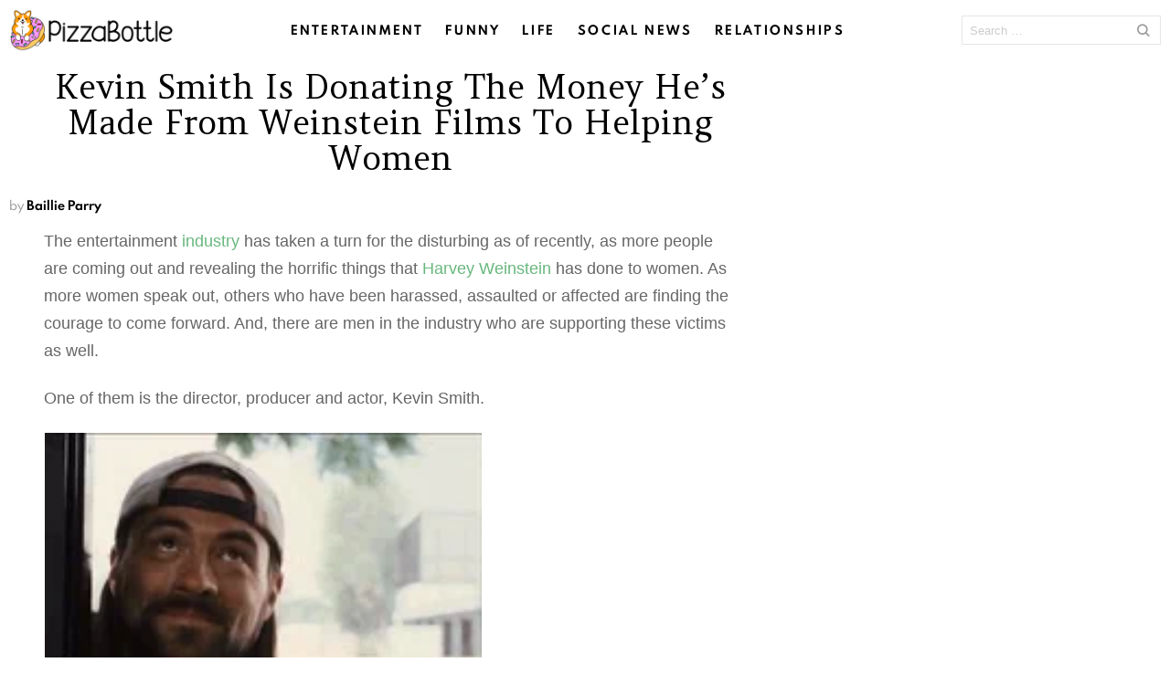

--- FILE ---
content_type: text/html; charset=UTF-8
request_url: https://pizzabottle.com/53577-kevin-smith-is-bae/
body_size: 25514
content:
<!DOCTYPE html>
<!--[if IE 8]>
<html class="no-js lt-ie10 lt-ie9" id="ie8" lang="en-US"><![endif]-->
<!--[if IE 9]>
<html class="no-js lt-ie10" id="ie9" lang="en-US"><![endif]-->
<!--[if !IE]><!-->
<html class="no-js" lang="en-US"><!--<![endif]-->
<head><meta charset="UTF-8"/><script>if(navigator.userAgent.match(/MSIE|Internet Explorer/i)||navigator.userAgent.match(/Trident\/7\..*?rv:11/i)){var href=document.location.href;if(!href.match(/[?&]nowprocket/)){if(href.indexOf("?")==-1){if(href.indexOf("#")==-1){document.location.href=href+"?nowprocket=1"}else{document.location.href=href.replace("#","?nowprocket=1#")}}else{if(href.indexOf("#")==-1){document.location.href=href+"&nowprocket=1"}else{document.location.href=href.replace("#","&nowprocket=1#")}}}}</script><script>(()=>{class RocketLazyLoadScripts{constructor(){this.v="2.0.3",this.userEvents=["keydown","keyup","mousedown","mouseup","mousemove","mouseover","mouseenter","mouseout","mouseleave","touchmove","touchstart","touchend","touchcancel","wheel","click","dblclick","input","visibilitychange"],this.attributeEvents=["onblur","onclick","oncontextmenu","ondblclick","onfocus","onmousedown","onmouseenter","onmouseleave","onmousemove","onmouseout","onmouseover","onmouseup","onmousewheel","onscroll","onsubmit"]}async t(){this.i(),this.o(),/iP(ad|hone)/.test(navigator.userAgent)&&this.h(),this.u(),this.l(this),this.m(),this.k(this),this.p(this),this._(),await Promise.all([this.R(),this.L()]),this.lastBreath=Date.now(),this.S(this),this.P(),this.D(),this.O(),this.M(),await this.C(this.delayedScripts.normal),await this.C(this.delayedScripts.defer),await this.C(this.delayedScripts.async),this.F("domReady"),await this.T(),await this.j(),await this.I(),this.F("windowLoad"),await this.A(),window.dispatchEvent(new Event("rocket-allScriptsLoaded")),this.everythingLoaded=!0,this.lastTouchEnd&&await new Promise((t=>setTimeout(t,500-Date.now()+this.lastTouchEnd))),this.H(),this.F("all"),this.U(),this.W()}i(){this.CSPIssue=sessionStorage.getItem("rocketCSPIssue"),document.addEventListener("securitypolicyviolation",(t=>{this.CSPIssue||"script-src-elem"!==t.violatedDirective||"data"!==t.blockedURI||(this.CSPIssue=!0,sessionStorage.setItem("rocketCSPIssue",!0))}),{isRocket:!0})}o(){window.addEventListener("pageshow",(t=>{this.persisted=t.persisted,this.realWindowLoadedFired=!0}),{isRocket:!0}),window.addEventListener("pagehide",(()=>{this.onFirstUserAction=null}),{isRocket:!0})}h(){let t;function e(e){t=e}window.addEventListener("touchstart",e,{isRocket:!0}),window.addEventListener("touchend",(function i(o){Math.abs(o.changedTouches[0].pageX-t.changedTouches[0].pageX)<10&&Math.abs(o.changedTouches[0].pageY-t.changedTouches[0].pageY)<10&&o.timeStamp-t.timeStamp<200&&(o.target.dispatchEvent(new PointerEvent("click",{target:o.target,bubbles:!0,cancelable:!0,detail:1})),event.preventDefault(),window.removeEventListener("touchstart",e,{isRocket:!0}),window.removeEventListener("touchend",i,{isRocket:!0}))}),{isRocket:!0})}q(t){this.userActionTriggered||("mousemove"!==t.type||this.firstMousemoveIgnored?"keyup"===t.type||"mouseover"===t.type||"mouseout"===t.type||(this.userActionTriggered=!0,this.onFirstUserAction&&this.onFirstUserAction()):this.firstMousemoveIgnored=!0),"click"===t.type&&t.preventDefault(),this.savedUserEvents.length>0&&(t.stopPropagation(),t.stopImmediatePropagation()),"touchstart"===this.lastEvent&&"touchend"===t.type&&(this.lastTouchEnd=Date.now()),"click"===t.type&&(this.lastTouchEnd=0),this.lastEvent=t.type,this.savedUserEvents.push(t)}u(){this.savedUserEvents=[],this.userEventHandler=this.q.bind(this),this.userEvents.forEach((t=>window.addEventListener(t,this.userEventHandler,{passive:!1,isRocket:!0})))}U(){this.userEvents.forEach((t=>window.removeEventListener(t,this.userEventHandler,{passive:!1,isRocket:!0}))),this.savedUserEvents.forEach((t=>{t.target.dispatchEvent(new window[t.constructor.name](t.type,t))}))}m(){this.eventsMutationObserver=new MutationObserver((t=>{const e="return false";for(const i of t){if("attributes"===i.type){const t=i.target.getAttribute(i.attributeName);t&&t!==e&&(i.target.setAttribute("data-rocket-"+i.attributeName,t),i.target["rocket"+i.attributeName]=new Function("event",t),i.target.setAttribute(i.attributeName,e))}"childList"===i.type&&i.addedNodes.forEach((t=>{if(t.nodeType===Node.ELEMENT_NODE)for(const i of t.attributes)this.attributeEvents.includes(i.name)&&i.value&&""!==i.value&&(t.setAttribute("data-rocket-"+i.name,i.value),t["rocket"+i.name]=new Function("event",i.value),t.setAttribute(i.name,e))}))}})),this.eventsMutationObserver.observe(document,{subtree:!0,childList:!0,attributeFilter:this.attributeEvents})}H(){this.eventsMutationObserver.disconnect(),this.attributeEvents.forEach((t=>{document.querySelectorAll("[data-rocket-"+t+"]").forEach((e=>{e.setAttribute(t,e.getAttribute("data-rocket-"+t)),e.removeAttribute("data-rocket-"+t)}))}))}k(t){Object.defineProperty(HTMLElement.prototype,"onclick",{get(){return this.rocketonclick||null},set(e){this.rocketonclick=e,this.setAttribute(t.everythingLoaded?"onclick":"data-rocket-onclick","this.rocketonclick(event)")}})}S(t){function e(e,i){let o=e[i];e[i]=null,Object.defineProperty(e,i,{get:()=>o,set(s){t.everythingLoaded?o=s:e["rocket"+i]=o=s}})}e(document,"onreadystatechange"),e(window,"onload"),e(window,"onpageshow");try{Object.defineProperty(document,"readyState",{get:()=>t.rocketReadyState,set(e){t.rocketReadyState=e},configurable:!0}),document.readyState="loading"}catch(t){console.log("WPRocket DJE readyState conflict, bypassing")}}l(t){this.originalAddEventListener=EventTarget.prototype.addEventListener,this.originalRemoveEventListener=EventTarget.prototype.removeEventListener,this.savedEventListeners=[],EventTarget.prototype.addEventListener=function(e,i,o){o&&o.isRocket||!t.B(e,this)&&!t.userEvents.includes(e)||t.B(e,this)&&!t.userActionTriggered||e.startsWith("rocket-")||t.everythingLoaded?t.originalAddEventListener.call(this,e,i,o):t.savedEventListeners.push({target:this,remove:!1,type:e,func:i,options:o})},EventTarget.prototype.removeEventListener=function(e,i,o){o&&o.isRocket||!t.B(e,this)&&!t.userEvents.includes(e)||t.B(e,this)&&!t.userActionTriggered||e.startsWith("rocket-")||t.everythingLoaded?t.originalRemoveEventListener.call(this,e,i,o):t.savedEventListeners.push({target:this,remove:!0,type:e,func:i,options:o})}}F(t){"all"===t&&(EventTarget.prototype.addEventListener=this.originalAddEventListener,EventTarget.prototype.removeEventListener=this.originalRemoveEventListener),this.savedEventListeners=this.savedEventListeners.filter((e=>{let i=e.type,o=e.target||window;return"domReady"===t&&"DOMContentLoaded"!==i&&"readystatechange"!==i||("windowLoad"===t&&"load"!==i&&"readystatechange"!==i&&"pageshow"!==i||(this.B(i,o)&&(i="rocket-"+i),e.remove?o.removeEventListener(i,e.func,e.options):o.addEventListener(i,e.func,e.options),!1))}))}p(t){let e;function i(e){return t.everythingLoaded?e:e.split(" ").map((t=>"load"===t||t.startsWith("load.")?"rocket-jquery-load":t)).join(" ")}function o(o){function s(e){const s=o.fn[e];o.fn[e]=o.fn.init.prototype[e]=function(){return this[0]===window&&t.userActionTriggered&&("string"==typeof arguments[0]||arguments[0]instanceof String?arguments[0]=i(arguments[0]):"object"==typeof arguments[0]&&Object.keys(arguments[0]).forEach((t=>{const e=arguments[0][t];delete arguments[0][t],arguments[0][i(t)]=e}))),s.apply(this,arguments),this}}if(o&&o.fn&&!t.allJQueries.includes(o)){const e={DOMContentLoaded:[],"rocket-DOMContentLoaded":[]};for(const t in e)document.addEventListener(t,(()=>{e[t].forEach((t=>t()))}),{isRocket:!0});o.fn.ready=o.fn.init.prototype.ready=function(i){function s(){parseInt(o.fn.jquery)>2?setTimeout((()=>i.bind(document)(o))):i.bind(document)(o)}return t.realDomReadyFired?!t.userActionTriggered||t.fauxDomReadyFired?s():e["rocket-DOMContentLoaded"].push(s):e.DOMContentLoaded.push(s),o([])},s("on"),s("one"),s("off"),t.allJQueries.push(o)}e=o}t.allJQueries=[],o(window.jQuery),Object.defineProperty(window,"jQuery",{get:()=>e,set(t){o(t)}})}P(){const t=new Map;document.write=document.writeln=function(e){const i=document.currentScript,o=document.createRange(),s=i.parentElement;let n=t.get(i);void 0===n&&(n=i.nextSibling,t.set(i,n));const c=document.createDocumentFragment();o.setStart(c,0),c.appendChild(o.createContextualFragment(e)),s.insertBefore(c,n)}}async R(){return new Promise((t=>{this.userActionTriggered?t():this.onFirstUserAction=t}))}async L(){return new Promise((t=>{document.addEventListener("DOMContentLoaded",(()=>{this.realDomReadyFired=!0,t()}),{isRocket:!0})}))}async I(){return this.realWindowLoadedFired?Promise.resolve():new Promise((t=>{window.addEventListener("load",t,{isRocket:!0})}))}M(){this.pendingScripts=[];this.scriptsMutationObserver=new MutationObserver((t=>{for(const e of t)e.addedNodes.forEach((t=>{"SCRIPT"!==t.tagName||t.noModule||t.isWPRocket||this.pendingScripts.push({script:t,promise:new Promise((e=>{const i=()=>{const i=this.pendingScripts.findIndex((e=>e.script===t));i>=0&&this.pendingScripts.splice(i,1),e()};t.addEventListener("load",i,{isRocket:!0}),t.addEventListener("error",i,{isRocket:!0}),setTimeout(i,1e3)}))})}))})),this.scriptsMutationObserver.observe(document,{childList:!0,subtree:!0})}async j(){await this.J(),this.pendingScripts.length?(await this.pendingScripts[0].promise,await this.j()):this.scriptsMutationObserver.disconnect()}D(){this.delayedScripts={normal:[],async:[],defer:[]},document.querySelectorAll("script[type$=rocketlazyloadscript]").forEach((t=>{t.hasAttribute("data-rocket-src")?t.hasAttribute("async")&&!1!==t.async?this.delayedScripts.async.push(t):t.hasAttribute("defer")&&!1!==t.defer||"module"===t.getAttribute("data-rocket-type")?this.delayedScripts.defer.push(t):this.delayedScripts.normal.push(t):this.delayedScripts.normal.push(t)}))}async _(){await this.L();let t=[];document.querySelectorAll("script[type$=rocketlazyloadscript][data-rocket-src]").forEach((e=>{let i=e.getAttribute("data-rocket-src");if(i&&!i.startsWith("data:")){i.startsWith("//")&&(i=location.protocol+i);try{const o=new URL(i).origin;o!==location.origin&&t.push({src:o,crossOrigin:e.crossOrigin||"module"===e.getAttribute("data-rocket-type")})}catch(t){}}})),t=[...new Map(t.map((t=>[JSON.stringify(t),t]))).values()],this.N(t,"preconnect")}async $(t){if(await this.G(),!0!==t.noModule||!("noModule"in HTMLScriptElement.prototype))return new Promise((e=>{let i;function o(){(i||t).setAttribute("data-rocket-status","executed"),e()}try{if(navigator.userAgent.includes("Firefox/")||""===navigator.vendor||this.CSPIssue)i=document.createElement("script"),[...t.attributes].forEach((t=>{let e=t.nodeName;"type"!==e&&("data-rocket-type"===e&&(e="type"),"data-rocket-src"===e&&(e="src"),i.setAttribute(e,t.nodeValue))})),t.text&&(i.text=t.text),t.nonce&&(i.nonce=t.nonce),i.hasAttribute("src")?(i.addEventListener("load",o,{isRocket:!0}),i.addEventListener("error",(()=>{i.setAttribute("data-rocket-status","failed-network"),e()}),{isRocket:!0}),setTimeout((()=>{i.isConnected||e()}),1)):(i.text=t.text,o()),i.isWPRocket=!0,t.parentNode.replaceChild(i,t);else{const i=t.getAttribute("data-rocket-type"),s=t.getAttribute("data-rocket-src");i?(t.type=i,t.removeAttribute("data-rocket-type")):t.removeAttribute("type"),t.addEventListener("load",o,{isRocket:!0}),t.addEventListener("error",(i=>{this.CSPIssue&&i.target.src.startsWith("data:")?(console.log("WPRocket: CSP fallback activated"),t.removeAttribute("src"),this.$(t).then(e)):(t.setAttribute("data-rocket-status","failed-network"),e())}),{isRocket:!0}),s?(t.fetchPriority="high",t.removeAttribute("data-rocket-src"),t.src=s):t.src="data:text/javascript;base64,"+window.btoa(unescape(encodeURIComponent(t.text)))}}catch(i){t.setAttribute("data-rocket-status","failed-transform"),e()}}));t.setAttribute("data-rocket-status","skipped")}async C(t){const e=t.shift();return e?(e.isConnected&&await this.$(e),this.C(t)):Promise.resolve()}O(){this.N([...this.delayedScripts.normal,...this.delayedScripts.defer,...this.delayedScripts.async],"preload")}N(t,e){this.trash=this.trash||[];let i=!0;var o=document.createDocumentFragment();t.forEach((t=>{const s=t.getAttribute&&t.getAttribute("data-rocket-src")||t.src;if(s&&!s.startsWith("data:")){const n=document.createElement("link");n.href=s,n.rel=e,"preconnect"!==e&&(n.as="script",n.fetchPriority=i?"high":"low"),t.getAttribute&&"module"===t.getAttribute("data-rocket-type")&&(n.crossOrigin=!0),t.crossOrigin&&(n.crossOrigin=t.crossOrigin),t.integrity&&(n.integrity=t.integrity),t.nonce&&(n.nonce=t.nonce),o.appendChild(n),this.trash.push(n),i=!1}})),document.head.appendChild(o)}W(){this.trash.forEach((t=>t.remove()))}async T(){try{document.readyState="interactive"}catch(t){}this.fauxDomReadyFired=!0;try{await this.G(),document.dispatchEvent(new Event("rocket-readystatechange")),await this.G(),document.rocketonreadystatechange&&document.rocketonreadystatechange(),await this.G(),document.dispatchEvent(new Event("rocket-DOMContentLoaded")),await this.G(),window.dispatchEvent(new Event("rocket-DOMContentLoaded"))}catch(t){console.error(t)}}async A(){try{document.readyState="complete"}catch(t){}try{await this.G(),document.dispatchEvent(new Event("rocket-readystatechange")),await this.G(),document.rocketonreadystatechange&&document.rocketonreadystatechange(),await this.G(),window.dispatchEvent(new Event("rocket-load")),await this.G(),window.rocketonload&&window.rocketonload(),await this.G(),this.allJQueries.forEach((t=>t(window).trigger("rocket-jquery-load"))),await this.G();const t=new Event("rocket-pageshow");t.persisted=this.persisted,window.dispatchEvent(t),await this.G(),window.rocketonpageshow&&window.rocketonpageshow({persisted:this.persisted})}catch(t){console.error(t)}}async G(){Date.now()-this.lastBreath>45&&(await this.J(),this.lastBreath=Date.now())}async J(){return document.hidden?new Promise((t=>setTimeout(t))):new Promise((t=>requestAnimationFrame(t)))}B(t,e){return e===document&&"readystatechange"===t||(e===document&&"DOMContentLoaded"===t||(e===window&&"DOMContentLoaded"===t||(e===window&&"load"===t||e===window&&"pageshow"===t)))}static run(){(new RocketLazyLoadScripts).t()}}RocketLazyLoadScripts.run()})();</script>
	
	<link rel="profile" href="https://gmpg.org/xfn/11" />
	<link rel="pingback" href="https://pizzabottle.com/xmlrpc.php"/>

	<meta name='robots' content='index, follow, max-image-preview:large, max-snippet:-1, max-video-preview:-1' />
	<style>img:is([sizes="auto" i], [sizes^="auto," i]) { contain-intrinsic-size: 3000px 1500px }</style>
	
<!-- Google Tag Manager for WordPress by gtm4wp.com -->
<script data-cfasync="false" data-pagespeed-no-defer>
	var gtm4wp_datalayer_name = "dataLayer";
	var dataLayer = dataLayer || [];
</script>
<!-- End Google Tag Manager for WordPress by gtm4wp.com -->
<meta name="viewport" content="initial-scale=1.0, width=device-width" />

	<!-- This site is optimized with the Yoast SEO plugin v26.4 - https://yoast.com/wordpress/plugins/seo/ -->
	<title>Kevin Smith Is Donating The Money He&#039;s Made From Weinstein Films To Helping Women</title>
<link data-rocket-preload as="style" href="https://fonts.googleapis.com/css?family=Amethysta%3A400&#038;subset=latin%2Clatin-ext&#038;display=swap" rel="preload">
<link href="https://fonts.googleapis.com/css?family=Amethysta%3A400&#038;subset=latin%2Clatin-ext&#038;display=swap" media="print" onload="this.media=&#039;all&#039;" rel="stylesheet">
<noscript><link rel="stylesheet" href="https://fonts.googleapis.com/css?family=Amethysta%3A400&#038;subset=latin%2Clatin-ext&#038;display=swap"></noscript>
	<meta name="description" content="Kevin Smith stepping up to the plate and donating all the money he makes from anything he did involving Harvey Weinstein to Woman In Film charity." />
	<link rel="canonical" href="https://pizzabottle.com/53577-kevin-smith-is-bae/" />
	<link rel="next" href="https://pizzabottle.com/53577-kevin-smith-is-bae/2/" />
	<meta property="og:locale" content="en_US" />
	<meta property="og:type" content="article" />
	<meta property="og:title" content="Kevin Smith Is Donating The Money He&#039;s Made From Weinstein Films To Helping Women" />
	<meta property="og:description" content="This is how you truly speak up for women." />
	<meta property="og:url" content="https://pizzabottle.com/53577-kevin-smith-is-bae/" />
	<meta property="og:site_name" content="PizzaBottle" />
	<meta property="article:publisher" content="https://www.facebook.com/pizzabottle" />
	<meta property="article:author" content="https://pizzabottle.wpengine.com" />
	<meta property="article:published_time" content="2017-10-17T22:47:31+00:00" />
	<meta name="author" content="Baillie Parry" />
	<meta name="twitter:card" content="summary_large_image" />
	<meta name="twitter:image" content="https://pizzabottle.com/wp-content/uploads/2017/10/landscape-1508243140-gettyimages-83362947_yu208t.jpg" />
	<meta name="twitter:creator" content="@pizzabottle" />
	<meta name="twitter:site" content="@pizzabottle" />
	<meta name="twitter:label1" content="Written by" />
	<meta name="twitter:data1" content="Baillie Parry" />
	<meta name="twitter:label2" content="Est. reading time" />
	<meta name="twitter:data2" content="4 minutes" />
	<script type="application/ld+json" class="yoast-schema-graph">{"@context":"https://schema.org","@graph":[{"@type":"WebPage","@id":"https://pizzabottle.com/53577-kevin-smith-is-bae/","url":"https://pizzabottle.com/53577-kevin-smith-is-bae/","name":"Kevin Smith Is Donating The Money He's Made From Weinstein Films To Helping Women","isPartOf":{"@id":"https://pizzabottle.com/#website"},"primaryImageOfPage":{"@id":"https://pizzabottle.com/53577-kevin-smith-is-bae/#primaryimage"},"image":{"@id":"https://pizzabottle.com/53577-kevin-smith-is-bae/#primaryimage"},"thumbnailUrl":"https://pizzabottle.com/wp-content/uploads/2017/10/landscape-1508243140-gettyimages-83362947_yu208t.jpg","datePublished":"2017-10-17T22:47:31+00:00","author":{"@id":"https://pizzabottle.com/#/schema/person/00ac1b054e3647997e6f1c95d1cd420a"},"description":"Kevin Smith stepping up to the plate and donating all the money he makes from anything he did involving Harvey Weinstein to Woman In Film charity.","inLanguage":"en-US","potentialAction":[{"@type":"ReadAction","target":["https://pizzabottle.com/53577-kevin-smith-is-bae/"]}]},{"@type":"ImageObject","inLanguage":"en-US","@id":"https://pizzabottle.com/53577-kevin-smith-is-bae/#primaryimage","url":"https://pizzabottle.com/wp-content/uploads/2017/10/landscape-1508243140-gettyimages-83362947_yu208t.jpg","contentUrl":"https://pizzabottle.com/wp-content/uploads/2017/10/landscape-1508243140-gettyimages-83362947_yu208t.jpg","width":1200,"height":630},{"@type":"WebSite","@id":"https://pizzabottle.com/#website","url":"https://pizzabottle.com/","name":"PizzaBottle","description":"The best internet on the internet.","potentialAction":[{"@type":"SearchAction","target":{"@type":"EntryPoint","urlTemplate":"https://pizzabottle.com/?s={search_term_string}"},"query-input":{"@type":"PropertyValueSpecification","valueRequired":true,"valueName":"search_term_string"}}],"inLanguage":"en-US"},{"@type":"Person","@id":"https://pizzabottle.com/#/schema/person/00ac1b054e3647997e6f1c95d1cd420a","name":"Baillie Parry","image":{"@type":"ImageObject","inLanguage":"en-US","@id":"https://pizzabottle.com/#/schema/person/image/","url":"https://secure.gravatar.com/avatar/86f670993849dbfb833c3f16c02c24463594021a29e3fdabfbf1d987a004c4ea?s=96&d=wp_user_avatar&r=g","contentUrl":"https://secure.gravatar.com/avatar/86f670993849dbfb833c3f16c02c24463594021a29e3fdabfbf1d987a004c4ea?s=96&d=wp_user_avatar&r=g","caption":"Baillie Parry"},"description":"Just your average girl from New York who loves her some Knicks basketball and city lights. Catch her laughing at memes endlessly and trying to find Mr. Right while on a date with Mr. Right Now.","sameAs":["https://pizzabottle.wpengine.com"],"url":"https://pizzabottle.com/author/joe/"}]}</script>
	<!-- / Yoast SEO plugin. -->


<link rel='dns-prefetch' href='//fonts.googleapis.com' />
<link href='https://fonts.gstatic.com' crossorigin rel='preconnect' />
<link rel="alternate" type="application/rss+xml" title="PizzaBottle &raquo; Feed" href="https://pizzabottle.com/feed/" />
<link rel="alternate" type="application/rss+xml" title="PizzaBottle &raquo; Comments Feed" href="https://pizzabottle.com/comments/feed/" />
<link rel="alternate" type="application/rss+xml" title="PizzaBottle &raquo; Kevin Smith Is Donating The Money He&#8217;s Made From Weinstein Films To Helping Women Comments Feed" href="https://pizzabottle.com/53577-kevin-smith-is-bae/feed/" />
<style id='wp-emoji-styles-inline-css' type='text/css'>

	img.wp-smiley, img.emoji {
		display: inline !important;
		border: none !important;
		box-shadow: none !important;
		height: 1em !important;
		width: 1em !important;
		margin: 0 0.07em !important;
		vertical-align: -0.1em !important;
		background: none !important;
		padding: 0 !important;
	}
</style>
<link rel='stylesheet' id='wp-block-library-css' href='https://pizzabottle.com/wp-includes/css/dist/block-library/style.min.css?ver=6.8.3' type='text/css' media='all' />
<style id='classic-theme-styles-inline-css' type='text/css'>
/*! This file is auto-generated */
.wp-block-button__link{color:#fff;background-color:#32373c;border-radius:9999px;box-shadow:none;text-decoration:none;padding:calc(.667em + 2px) calc(1.333em + 2px);font-size:1.125em}.wp-block-file__button{background:#32373c;color:#fff;text-decoration:none}
</style>
<style id='rkft-image-style-inline-css' type='text/css'>
/**
 * Note that these styles are loaded *before* editor styles, so that
 * editor-specific styles using the same selectors will take precedence.
 */
.wp-block-rkft-image {
    margin-bottom: 40px;
}

.wp-block-rkft-image::after {
    content: "";
    clear: both;
    display: table;
}

.wp-block-rkft-image .image-block-wrapper {
    border: 1px solid #b7b7b7;
}

.wp-block-rkft-image .image-block-body {
    padding: 0 10px 10px;
}

.wp-block-rkft-image .image-block-image {
    background: #f1f1f1;
        width: 100%;
    min-height: 100px;
    text-align: center;
}

.wp-block-rkft-image .image-block-image button {
    margin-top: 30px;
}

.wp-block-rkft-image .image-block-image button.image-button {
    margin: 0;
    padding: 0;
    display: block;
        height: 100%;
}

.wp-block-rkft-image .image-block-image img {
    display: block;
    z-index: 1;
    position: relative;
    width: 100%;
}

.wp-block-rkft-image h2 {
    font-size: 1.5em;
}

.wp-block-rkft-image .image-block-description {
    margin: 20px;
    line-height: 32px;
}

.wp-block-rkft-image .image-block-caption {
    padding: 10px;
    font-size: 20px;
}

.wp-block-rkft-image .image-block-credits,
.wp-block-rkft-image .image-block-credits a {
    margin: 0;
    font-size: 10px;
    color: #b7b7b7;
    line-height:1.7rem;
}


.wp-block-rkft-image .dashicons-before::before {
    position: absolute;
    margin-left: -25px;
    color: #666666;
}

.wp-block-rkft-image .components-base-control {
    position: relative;
    font-size: 16px;
}

.wp-block-rkft-image .components-base-control.dashicons-before::before {
    top: 50%;
    transform: translateY(-65%);
}

.wp-block-rkft-image .components-base-control .components-base-control__field, 
.wp-block-rkft-image .components-base-control .components-base-control__field > * {
    margin-bottom: 0;
} 

.edit-post-visual-editor .wp-block-rkft-image.is-selected {
    border: 2px solid black;
}

.edit-post-visual-editor .wp-block-rkft-image {
    border: 1px solid #ddd;
}

.wp-block-rkft-image .image-block-image button.image-button {
    width: 100%;
}


</style>
<style id='global-styles-inline-css' type='text/css'>
:root{--wp--preset--aspect-ratio--square: 1;--wp--preset--aspect-ratio--4-3: 4/3;--wp--preset--aspect-ratio--3-4: 3/4;--wp--preset--aspect-ratio--3-2: 3/2;--wp--preset--aspect-ratio--2-3: 2/3;--wp--preset--aspect-ratio--16-9: 16/9;--wp--preset--aspect-ratio--9-16: 9/16;--wp--preset--color--black: #000000;--wp--preset--color--cyan-bluish-gray: #abb8c3;--wp--preset--color--white: #ffffff;--wp--preset--color--pale-pink: #f78da7;--wp--preset--color--vivid-red: #cf2e2e;--wp--preset--color--luminous-vivid-orange: #ff6900;--wp--preset--color--luminous-vivid-amber: #fcb900;--wp--preset--color--light-green-cyan: #7bdcb5;--wp--preset--color--vivid-green-cyan: #00d084;--wp--preset--color--pale-cyan-blue: #8ed1fc;--wp--preset--color--vivid-cyan-blue: #0693e3;--wp--preset--color--vivid-purple: #9b51e0;--wp--preset--gradient--vivid-cyan-blue-to-vivid-purple: linear-gradient(135deg,rgba(6,147,227,1) 0%,rgb(155,81,224) 100%);--wp--preset--gradient--light-green-cyan-to-vivid-green-cyan: linear-gradient(135deg,rgb(122,220,180) 0%,rgb(0,208,130) 100%);--wp--preset--gradient--luminous-vivid-amber-to-luminous-vivid-orange: linear-gradient(135deg,rgba(252,185,0,1) 0%,rgba(255,105,0,1) 100%);--wp--preset--gradient--luminous-vivid-orange-to-vivid-red: linear-gradient(135deg,rgba(255,105,0,1) 0%,rgb(207,46,46) 100%);--wp--preset--gradient--very-light-gray-to-cyan-bluish-gray: linear-gradient(135deg,rgb(238,238,238) 0%,rgb(169,184,195) 100%);--wp--preset--gradient--cool-to-warm-spectrum: linear-gradient(135deg,rgb(74,234,220) 0%,rgb(151,120,209) 20%,rgb(207,42,186) 40%,rgb(238,44,130) 60%,rgb(251,105,98) 80%,rgb(254,248,76) 100%);--wp--preset--gradient--blush-light-purple: linear-gradient(135deg,rgb(255,206,236) 0%,rgb(152,150,240) 100%);--wp--preset--gradient--blush-bordeaux: linear-gradient(135deg,rgb(254,205,165) 0%,rgb(254,45,45) 50%,rgb(107,0,62) 100%);--wp--preset--gradient--luminous-dusk: linear-gradient(135deg,rgb(255,203,112) 0%,rgb(199,81,192) 50%,rgb(65,88,208) 100%);--wp--preset--gradient--pale-ocean: linear-gradient(135deg,rgb(255,245,203) 0%,rgb(182,227,212) 50%,rgb(51,167,181) 100%);--wp--preset--gradient--electric-grass: linear-gradient(135deg,rgb(202,248,128) 0%,rgb(113,206,126) 100%);--wp--preset--gradient--midnight: linear-gradient(135deg,rgb(2,3,129) 0%,rgb(40,116,252) 100%);--wp--preset--font-size--small: 13px;--wp--preset--font-size--medium: 20px;--wp--preset--font-size--large: 36px;--wp--preset--font-size--x-large: 42px;--wp--preset--spacing--20: 0.44rem;--wp--preset--spacing--30: 0.67rem;--wp--preset--spacing--40: 1rem;--wp--preset--spacing--50: 1.5rem;--wp--preset--spacing--60: 2.25rem;--wp--preset--spacing--70: 3.38rem;--wp--preset--spacing--80: 5.06rem;--wp--preset--shadow--natural: 6px 6px 9px rgba(0, 0, 0, 0.2);--wp--preset--shadow--deep: 12px 12px 50px rgba(0, 0, 0, 0.4);--wp--preset--shadow--sharp: 6px 6px 0px rgba(0, 0, 0, 0.2);--wp--preset--shadow--outlined: 6px 6px 0px -3px rgba(255, 255, 255, 1), 6px 6px rgba(0, 0, 0, 1);--wp--preset--shadow--crisp: 6px 6px 0px rgba(0, 0, 0, 1);}:where(.is-layout-flex){gap: 0.5em;}:where(.is-layout-grid){gap: 0.5em;}body .is-layout-flex{display: flex;}.is-layout-flex{flex-wrap: wrap;align-items: center;}.is-layout-flex > :is(*, div){margin: 0;}body .is-layout-grid{display: grid;}.is-layout-grid > :is(*, div){margin: 0;}:where(.wp-block-columns.is-layout-flex){gap: 2em;}:where(.wp-block-columns.is-layout-grid){gap: 2em;}:where(.wp-block-post-template.is-layout-flex){gap: 1.25em;}:where(.wp-block-post-template.is-layout-grid){gap: 1.25em;}.has-black-color{color: var(--wp--preset--color--black) !important;}.has-cyan-bluish-gray-color{color: var(--wp--preset--color--cyan-bluish-gray) !important;}.has-white-color{color: var(--wp--preset--color--white) !important;}.has-pale-pink-color{color: var(--wp--preset--color--pale-pink) !important;}.has-vivid-red-color{color: var(--wp--preset--color--vivid-red) !important;}.has-luminous-vivid-orange-color{color: var(--wp--preset--color--luminous-vivid-orange) !important;}.has-luminous-vivid-amber-color{color: var(--wp--preset--color--luminous-vivid-amber) !important;}.has-light-green-cyan-color{color: var(--wp--preset--color--light-green-cyan) !important;}.has-vivid-green-cyan-color{color: var(--wp--preset--color--vivid-green-cyan) !important;}.has-pale-cyan-blue-color{color: var(--wp--preset--color--pale-cyan-blue) !important;}.has-vivid-cyan-blue-color{color: var(--wp--preset--color--vivid-cyan-blue) !important;}.has-vivid-purple-color{color: var(--wp--preset--color--vivid-purple) !important;}.has-black-background-color{background-color: var(--wp--preset--color--black) !important;}.has-cyan-bluish-gray-background-color{background-color: var(--wp--preset--color--cyan-bluish-gray) !important;}.has-white-background-color{background-color: var(--wp--preset--color--white) !important;}.has-pale-pink-background-color{background-color: var(--wp--preset--color--pale-pink) !important;}.has-vivid-red-background-color{background-color: var(--wp--preset--color--vivid-red) !important;}.has-luminous-vivid-orange-background-color{background-color: var(--wp--preset--color--luminous-vivid-orange) !important;}.has-luminous-vivid-amber-background-color{background-color: var(--wp--preset--color--luminous-vivid-amber) !important;}.has-light-green-cyan-background-color{background-color: var(--wp--preset--color--light-green-cyan) !important;}.has-vivid-green-cyan-background-color{background-color: var(--wp--preset--color--vivid-green-cyan) !important;}.has-pale-cyan-blue-background-color{background-color: var(--wp--preset--color--pale-cyan-blue) !important;}.has-vivid-cyan-blue-background-color{background-color: var(--wp--preset--color--vivid-cyan-blue) !important;}.has-vivid-purple-background-color{background-color: var(--wp--preset--color--vivid-purple) !important;}.has-black-border-color{border-color: var(--wp--preset--color--black) !important;}.has-cyan-bluish-gray-border-color{border-color: var(--wp--preset--color--cyan-bluish-gray) !important;}.has-white-border-color{border-color: var(--wp--preset--color--white) !important;}.has-pale-pink-border-color{border-color: var(--wp--preset--color--pale-pink) !important;}.has-vivid-red-border-color{border-color: var(--wp--preset--color--vivid-red) !important;}.has-luminous-vivid-orange-border-color{border-color: var(--wp--preset--color--luminous-vivid-orange) !important;}.has-luminous-vivid-amber-border-color{border-color: var(--wp--preset--color--luminous-vivid-amber) !important;}.has-light-green-cyan-border-color{border-color: var(--wp--preset--color--light-green-cyan) !important;}.has-vivid-green-cyan-border-color{border-color: var(--wp--preset--color--vivid-green-cyan) !important;}.has-pale-cyan-blue-border-color{border-color: var(--wp--preset--color--pale-cyan-blue) !important;}.has-vivid-cyan-blue-border-color{border-color: var(--wp--preset--color--vivid-cyan-blue) !important;}.has-vivid-purple-border-color{border-color: var(--wp--preset--color--vivid-purple) !important;}.has-vivid-cyan-blue-to-vivid-purple-gradient-background{background: var(--wp--preset--gradient--vivid-cyan-blue-to-vivid-purple) !important;}.has-light-green-cyan-to-vivid-green-cyan-gradient-background{background: var(--wp--preset--gradient--light-green-cyan-to-vivid-green-cyan) !important;}.has-luminous-vivid-amber-to-luminous-vivid-orange-gradient-background{background: var(--wp--preset--gradient--luminous-vivid-amber-to-luminous-vivid-orange) !important;}.has-luminous-vivid-orange-to-vivid-red-gradient-background{background: var(--wp--preset--gradient--luminous-vivid-orange-to-vivid-red) !important;}.has-very-light-gray-to-cyan-bluish-gray-gradient-background{background: var(--wp--preset--gradient--very-light-gray-to-cyan-bluish-gray) !important;}.has-cool-to-warm-spectrum-gradient-background{background: var(--wp--preset--gradient--cool-to-warm-spectrum) !important;}.has-blush-light-purple-gradient-background{background: var(--wp--preset--gradient--blush-light-purple) !important;}.has-blush-bordeaux-gradient-background{background: var(--wp--preset--gradient--blush-bordeaux) !important;}.has-luminous-dusk-gradient-background{background: var(--wp--preset--gradient--luminous-dusk) !important;}.has-pale-ocean-gradient-background{background: var(--wp--preset--gradient--pale-ocean) !important;}.has-electric-grass-gradient-background{background: var(--wp--preset--gradient--electric-grass) !important;}.has-midnight-gradient-background{background: var(--wp--preset--gradient--midnight) !important;}.has-small-font-size{font-size: var(--wp--preset--font-size--small) !important;}.has-medium-font-size{font-size: var(--wp--preset--font-size--medium) !important;}.has-large-font-size{font-size: var(--wp--preset--font-size--large) !important;}.has-x-large-font-size{font-size: var(--wp--preset--font-size--x-large) !important;}
:where(.wp-block-post-template.is-layout-flex){gap: 1.25em;}:where(.wp-block-post-template.is-layout-grid){gap: 1.25em;}
:where(.wp-block-columns.is-layout-flex){gap: 2em;}:where(.wp-block-columns.is-layout-grid){gap: 2em;}
:root :where(.wp-block-pullquote){font-size: 1.5em;line-height: 1.6;}
</style>
<link data-minify="1" rel='stylesheet' id='main_stylesheet-css' href='https://pizzabottle.com/wp-content/cache/min/1/wp-content/plugins/spotim-comments/assets/stylesheets/main.css?ver=1761063544' type='text/css' media='all' />
<link data-minify="1" rel='stylesheet' id='g1-main-css' href='https://pizzabottle.com/wp-content/cache/min/1/wp-content/themes/bimber/css/6.1.1/styles/fashion/all-light.min.css?ver=1761063544' type='text/css' media='all' />

<link data-minify="1" rel='stylesheet' id='bimber-dynamic-style-css' href='https://pizzabottle.com/wp-content/cache/min/1/wp-content/uploads/dynamic-style.css?ver=1761063544' type='text/css' media='all' />
<link data-minify="1" rel='stylesheet' id='bimber-style-css' href='https://pizzabottle.com/wp-content/cache/min/1/wp-content/themes/bimber-child-theme/style.css?ver=1761063544' type='text/css' media='screen' />
<style id='rocket-lazyload-inline-css' type='text/css'>
.rll-youtube-player{position:relative;padding-bottom:56.23%;height:0;overflow:hidden;max-width:100%;}.rll-youtube-player:focus-within{outline: 2px solid currentColor;outline-offset: 5px;}.rll-youtube-player iframe{position:absolute;top:0;left:0;width:100%;height:100%;z-index:100;background:0 0}.rll-youtube-player img{bottom:0;display:block;left:0;margin:auto;max-width:100%;width:100%;position:absolute;right:0;top:0;border:none;height:auto;-webkit-transition:.4s all;-moz-transition:.4s all;transition:.4s all}.rll-youtube-player img:hover{-webkit-filter:brightness(75%)}.rll-youtube-player .play{height:100%;width:100%;left:0;top:0;position:absolute;background:url(https://pizzabottle.com/wp-content/plugins/wp-rocket/assets/img/youtube.png) no-repeat center;background-color: transparent !important;cursor:pointer;border:none;}
</style>
<script type="rocketlazyloadscript" data-rocket-type="text/javascript" data-rocket-src="https://pizzabottle.com/wp-includes/js/jquery/jquery.min.js?ver=3.7.1" id="jquery-core-js" data-rocket-defer defer></script>
<script type="rocketlazyloadscript" data-rocket-type="text/javascript" data-rocket-src="https://pizzabottle.com/wp-includes/js/jquery/jquery-migrate.min.js?ver=3.4.1" id="jquery-migrate-js" data-rocket-defer defer></script>
<script type="rocketlazyloadscript" data-rocket-type="text/javascript" data-rocket-src="https://pizzabottle.com/wp-content/themes/bimber/js/modernizr/modernizr-custom.min.js?ver=3.3.0" id="modernizr-js" data-rocket-defer defer></script>
<link rel="https://api.w.org/" href="https://pizzabottle.com/wp-json/" /><link rel="alternate" title="JSON" type="application/json" href="https://pizzabottle.com/wp-json/wp/v2/posts/53577" /><link rel="EditURI" type="application/rsd+xml" title="RSD" href="https://pizzabottle.com/xmlrpc.php?rsd" />
<link rel='shortlink' href='https://pizzabottle.com/?p=53577' />
<link rel="alternate" title="oEmbed (JSON)" type="application/json+oembed" href="https://pizzabottle.com/wp-json/oembed/1.0/embed?url=https%3A%2F%2Fpizzabottle.com%2F53577-kevin-smith-is-bae%2F" />
<link rel="alternate" title="oEmbed (XML)" type="text/xml+oembed" href="https://pizzabottle.com/wp-json/oembed/1.0/embed?url=https%3A%2F%2Fpizzabottle.com%2F53577-kevin-smith-is-bae%2F&#038;format=xml" />
<!-- HFCM by 99 Robots - Snippet # 1: C.io (Ryan, Feb 21, 2020) -->
<script type="rocketlazyloadscript" data-rocket-type="text/javascript" data-rocket-src="//d137xjgotpkrvc.cloudfront.net/script.js" data-rocket-defer defer></script>
<!-- /end HFCM by 99 Robots -->
<!-- HFCM by 99 Robots - Snippet # 3: Genius Link -->
<script type="rocketlazyloadscript" data-minify="1" data-rocket-type="text/javascript" data-rocket-src="https://pizzabottle.com/wp-content/cache/min/1/snippet.min.js?ver=1761063544" defer></script>
<script type="rocketlazyloadscript" data-rocket-type="text/javascript">
document.addEventListener("DOMContentLoaded", function() {
var tsid =116850;
Genius.amazon.convertLinks(tsid, false, "https://buy.geni.us"); });
</script>

<!-- /end HFCM by 99 Robots -->

<!-- Google Tag Manager for WordPress by gtm4wp.com -->
<!-- GTM Container placement set to manual -->
<script data-cfasync="false" data-pagespeed-no-defer>
	var dataLayer_content = {"siteID":0,"siteName":"","visitorLoginState":"logged-out","visitorType":"visitor-logged-out","visitorEmail":"","visitorEmailHash":"","visitorRegistrationDate":"","pageTitle":"Kevin Smith Is Donating The Money He's Made From Weinstein Films To Helping Women","pagePostType":"post","pagePostType2":"single-post","pageCategory":["entertainment","social-news"],"pageAttributes":["abuse","clerks","harvey-weinstein","industry","kevin-smith","kevin-smith-donating-money","rape","sexual-abuse","sexual-assaault","social","twitter","weinstein","women-in-film"],"pagePostAuthorID":558,"pagePostAuthor":"Baillie Parry","pagePostDate":"October 17, 2017","pagePostDateYear":2017,"pagePostDateMonth":10,"pagePostDateDay":17,"pagePostDateDayName":"Tuesday","pagePostDateHour":15,"pagePostDateMinute":47,"pagePostDateIso":"2017-10-17T15:47:31-07:00","pagePostDateUnix":1508255251,"browserName":"","browserVersion":"","browserEngineName":"","browserEngineVersion":"","osName":"","osVersion":"","deviceType":"bot","deviceManufacturer":"","deviceModel":"","postCountOnPage":1,"postCountTotal":1,"postID":53577};
	dataLayer.push( dataLayer_content );
</script>
<script type="rocketlazyloadscript" data-cfasync="false" data-pagespeed-no-defer>
(function(w,d,s,l,i){w[l]=w[l]||[];w[l].push({'gtm.start':
new Date().getTime(),event:'gtm.js'});var f=d.getElementsByTagName(s)[0],
j=d.createElement(s),dl=l!='dataLayer'?'&l='+l:'';j.async=true;j.src=
'//www.googletagmanager.com/gtm.js?id='+i+dl;f.parentNode.insertBefore(j,f);
})(window,document,'script','dataLayer','GTM-NPK8NWH');
</script>
<!-- End Google Tag Manager for WordPress by gtm4wp.com -->	<style>
	@font-face {
		font-family: "bimber";
							src:url("https://pizzabottle.com/wp-content/themes/bimber/css/6.1.1/bimber/fonts/bimber.eot");
			src:url("https://pizzabottle.com/wp-content/themes/bimber/css/6.1.1/bimber/fonts/bimber.eot?#iefix") format("embedded-opentype"),
			url("https://pizzabottle.com/wp-content/themes/bimber/css/6.1.1/bimber/fonts/bimber.woff") format("woff"),
			url("https://pizzabottle.com/wp-content/themes/bimber/css/6.1.1/bimber/fonts/bimber.ttf") format("truetype"),
			url("https://pizzabottle.com/wp-content/themes/bimber/css/6.1.1/bimber/fonts/bimber.svg#bimber") format("svg");
				font-weight: normal;
		font-style: normal;
	}
	</style>
	<link rel="icon" href="https://pizzabottle.com/wp-content/uploads/2019/02/pizzabottle_icon_1x-110x110.png" sizes="32x32" />
<link rel="icon" href="https://pizzabottle.com/wp-content/uploads/2019/02/pizzabottle_icon_1x-192x192.png" sizes="192x192" />
<link rel="apple-touch-icon" href="https://pizzabottle.com/wp-content/uploads/2019/02/pizzabottle_icon_1x-192x192.png" />
<meta name="msapplication-TileImage" content="https://pizzabottle.com/wp-content/uploads/2019/02/pizzabottle_icon_1x-364x364.png" />
		<style type="text/css" id="wp-custom-css">
			.dynamite-block {
    text-align: center;
}

.g1-content-narrow {
	padding: 0;
}
.g1-advertisement-before-content-theme-area {
	border-bottom: 0px;
}

.entry-categories-inner .entry-category, .entry-voting {
	display: none;
}

.entry-categories-inner a.entry-category:nth-child(0), .entry-categories-inner a.entry-category:nth-child(1), .entry-categories-inner a.entry-category:nth-child(2)  {
	display: inline-block;
}

.ad-box.ad-inbetween {
	margin: 10px 0;
}


@media (min-width:768px) {

.single-post .g1-row-layout-page.g1-row-padding-xs .g1-row-inner {
	display: table;
}

.single-post #primary {
	display: table-cell;
}

.single-post #secondary {
	height: 100%;
	display: table-cell;
	text-align: center;
}
/* 
.single-post #secondary .widget {
	position: absolute;
	top: 0;
	width: 300px;
	height: 25%;
}

.single-post #secondary .widget:nth-child(0) {
    top: 25%;
}

.single-post #secondary .widget:nth-child(1) {
    top: 25%;
}

.single-post #secondary .widget:nth-child(2) {
    top: 50%;
}

.custom-html-widget {
	position: relative;
	position: -webkit-sticky;
	position: -moz-sticky;
	position: -ms-sticky;
	position: -o-sticky;
	position: sticky;
	top: 0;
}
 */
}

.g1-footer {
	padding: 15px 0;
}

.g1-footer > div > div {
	display: flex;
	align-items: center;
	justify-content: space-between;
}

.g1-footer-social {
	white-space: nowrap;
}

.g1-footer-social ul {
	margin: 0;
}

.g1-back-to-top {
	display: none !important;
}

.g1-canvas-toggle {
	left: 91%;
}

.g1-body-inner .g1-primary-nav-menu>.menu-item>a {
	color: #000 !important;
}


.g1-body-inner .g1-primary-nav-menu>.menu-item>a:hover {
	opacity: 0.5;
}
		</style>
		<noscript><style id="rocket-lazyload-nojs-css">.rll-youtube-player, [data-lazy-src]{display:none !important;}</style></noscript>	
<script type="rocketlazyloadscript" data-rocket-type="text/javascript">
window._taboola = window._taboola || [];
_taboola.push({article:'auto'});
!function (e, f, u, i) {
if (!document.getElementById(i)){
e.async = 1;
e.src = u;
e.id = i;
f.parentNode.insertBefore(e, f);
}
}(document.createElement('script'),
document.getElementsByTagName('script')[0],
'//cdn.taboola.com/libtrc/out-of-officedigitalllc-pizzabottle/loader.js',
'tb_loader_script');
if(window.performance && typeof window.performance.mark == 'function')
{window.performance.mark('tbl_ic');}
</script>
	
<script type="rocketlazyloadscript" data-rocket-type="text/javascript">!(function(o,n,t){t=o.createElement(n),o=o.getElementsByTagName(n)[0],t.async=1,t.src="https://disturbedquiet.com/v2wnmjN6V05WeW0z_R5XGQjHD08rLbOkTPlV9fQ6MMB8xqmhvZzj3F2gjTQ55Rin_",o.parentNode.insertBefore(t,o)})(document,"script"),(function(o,n){o[n]=o[n]||function(){(o[n].q=o[n].q||[]).push(arguments)}})(window,"admiral");!(function(c,e,o,t,n){function r(o,t){(function n(){try{return 0<(localStorage.getItem("v4ac1eiZr0")||"").split(",")[4]}catch(o){}return!1})()&&(t=c[e].pubads())&&t.setTargeting("admiral-engaged","true")}(n=c[e]=c[e]||{}).cmd=n.cmd||[],typeof n.pubads===o?r():typeof n.cmd.unshift===o?n.cmd.unshift(r):n.cmd.push(r)})(window,"googletag","function");</script>

<script type="rocketlazyloadscript" data-cfasync="false" data-rocket-type="text/javascript">
  var freestar = freestar || {};
  freestar.hitTime = Date.now();
  freestar.queue = freestar.queue || [];
  freestar.config = freestar.config || {};
  freestar.debug = window.location.search.indexOf('fsdebug') === -1 ? false : true;
  freestar.config.enabled_slots = [];
  !function(a,b){var c=b.getElementsByTagName("script")[0],d=b.createElement("script"),e="https://a.pub.network/pizzabottle-com";e+=freestar.debug?"/qa/pubfig.min.js":"/pubfig.min.js",d.async=!0,d.src=e,c.parentNode.insertBefore(d,c)}(window,document);
  freestar.initCallback = function () { (freestar.config.enabled_slots.length === 0) ? freestar.initCallbackCalled = false : freestar.newAdSlots(freestar.config.enabled_slots) }
</script>	

	
<meta name="generator" content="WP Rocket 3.19.2.1" data-wpr-features="wpr_delay_js wpr_defer_js wpr_minify_js wpr_lazyload_images wpr_lazyload_iframes wpr_minify_css wpr_preload_links wpr_desktop" /></head>

<body class="wp-singular post-template-default single single-post postid-53577 single-format-standard wp-theme-bimber wp-child-theme-bimber-child-theme g1-layout-stretched g1-hoverable g1-has-mobile-logo g1-sidebar-normal" itemscope itemtype="http://schema.org/WebPage">

<!-- GTM Container placement set to manual -->
<!-- Google Tag Manager (noscript) -->
				<noscript><iframe src="https://www.googletagmanager.com/ns.html?id=GTM-NPK8NWH" height="0" width="0" style="display:none;visibility:hidden" aria-hidden="true"></iframe></noscript>
<!-- End Google Tag Manager (noscript) -->
<div data-rocket-location-hash="9bb9e2fc315b4c2f7fceca04f1b3123a" class="g1-body-inner">

	<div data-rocket-location-hash="9f4968e2f8f45e3f182d4860c96af6da" id="page">
		
	<aside class="g1-row g1-sharebar g1-sharebar-off">
		<div class="g1-row-inner">
			<div class="g1-column g1-sharebar-inner">
			</div>
		</div>
		<div class="g1-row-background">
		</div>
	</aside>

		

		
					<div data-rocket-location-hash="78c3c4f6e36fd16d0e47141dc7a02f5d" class="g1-row g1-row-layout-page g1-hb-row g1-hb-row-normal g1-hb-row-a g1-hb-row-1 g1-hb-full g1-hb-sticky-off g1-hb-shadow-off">
			<div class="g1-row-inner">
				<div class="g1-column g1-dropable">
											<div class="g1-bin-1 g1-bin-grow-off">
							<div class="g1-bin g1-bin-align-left">
																	<div class="g1-id">
				<p class="g1-mega g1-mega-1st site-title">
			
			<a class="g1-logo-wrapper"
			   href="https://pizzabottle.com/" rel="home">
									<img class="g1-logo g1-logo-default" width="180" height="50" src="data:image/svg+xml,%3Csvg%20xmlns='http://www.w3.org/2000/svg'%20viewBox='0%200%20180%2050'%3E%3C/svg%3E" data-lazy-srcset="https://pizzabottle.com/wp-content/uploads/2019/02/pizzabottle_logo_2x.png 2x,https://pizzabottle.com/wp-content/uploads/2019/02/pizzabottle_logo_1x.png 1x" alt="PizzaBottle" data-lazy-src="https://pizzabottle.com/wp-content/uploads/2019/02/pizzabottle_logo_1x.png" /><noscript><img class="g1-logo g1-logo-default" width="180" height="50" src="https://pizzabottle.com/wp-content/uploads/2019/02/pizzabottle_logo_1x.png" srcset="https://pizzabottle.com/wp-content/uploads/2019/02/pizzabottle_logo_2x.png 2x,https://pizzabottle.com/wp-content/uploads/2019/02/pizzabottle_logo_1x.png 1x" alt="PizzaBottle" /></noscript>							</a>

				</p>

	</div>															</div>
						</div>
											<div class="g1-bin-2 g1-bin-grow-off">
							<div class="g1-bin g1-bin-align-center">
																	<!-- BEGIN .g1-primary-nav -->
<nav id="g1-primary-nav" class="g1-primary-nav"><ul id="g1-primary-nav-menu" class="g1-primary-nav-menu"><li id="menu-item-104977" class="menu-item menu-item-type-taxonomy menu-item-object-category current-post-ancestor current-menu-parent current-post-parent menu-item-g1-standard menu-item-104977"><a href="https://pizzabottle.com/category/entertainment/">Entertainment</a></li>
<li id="menu-item-104978" class="menu-item menu-item-type-taxonomy menu-item-object-category menu-item-g1-standard menu-item-104978"><a href="https://pizzabottle.com/category/funny/">Funny</a></li>
<li id="menu-item-104979" class="menu-item menu-item-type-taxonomy menu-item-object-category menu-item-g1-standard menu-item-104979"><a href="https://pizzabottle.com/category/life/">Life</a></li>
<li id="menu-item-104980" class="menu-item menu-item-type-taxonomy menu-item-object-category current-post-ancestor current-menu-parent current-post-parent menu-item-g1-standard menu-item-104980"><a href="https://pizzabottle.com/category/social-news/">Social News</a></li>
<li id="menu-item-104981" class="menu-item menu-item-type-taxonomy menu-item-object-category menu-item-g1-standard menu-item-104981"><a href="https://pizzabottle.com/category/relationships/">Relationships</a></li>
</ul></nav><!-- END .g1-primary-nav -->
															</div>
						</div>
											<div class="g1-bin-3 g1-bin-grow-off">
							<div class="g1-bin g1-bin-align-right">
																	<div class="g1-hb-search-form g1-form-s  ">


<div data-rocket-location-hash="63036b56fe1d8938a08bba7324f42faf" role="search" class="search-form-wrapper">
	<form method="get"
	      class="g1-searchform-tpl-default search-form"
	      action="https://pizzabottle.com/">
		<label>
			<span class="screen-reader-text">Search for:</span>
			<input type="search" class="search-field"
			       placeholder="Search &hellip;"
			       value="" name="s"
			       title="Search for:"/>
		</label>
		<button class="search-submit">Search</button>
	</form>

	</div>
</div>
															</div>
						</div>
									</div>
			</div>
			<div class="g1-row-background"></div>
		</div>
				<div data-rocket-location-hash="83770866b878e64674252770c47ae796" class="g1-sticky-top-wrapper g1-hb-row-2">
				<div class="g1-row g1-row-layout-page g1-hb-row g1-hb-row-normal g1-hb-row-b g1-hb-row-2 g1-hb-full g1-hb-sticky-on g1-hb-shadow-off">
			<div class="g1-row-inner">
				<div class="g1-column g1-dropable">
											<div class="g1-bin-1 g1-bin-grow-off">
							<div class="g1-bin g1-bin-align-left">
															</div>
						</div>
											<div class="g1-bin-2 g1-bin-grow-off">
							<div class="g1-bin g1-bin-align-center">
															</div>
						</div>
											<div class="g1-bin-3 g1-bin-grow-off">
							<div class="g1-bin g1-bin-align-right">
															</div>
						</div>
									</div>
			</div>
			<div class="g1-row-background"></div>
		</div>
				</div>
				<div data-rocket-location-hash="a03cdba9301a892fa01385d0ef697614" class="g1-row g1-row-layout-page g1-hb-row g1-hb-row-normal g1-hb-row-c g1-hb-row-3 g1-hb-full g1-hb-sticky-off g1-hb-shadow-off">
			<div class="g1-row-inner">
				<div class="g1-column g1-dropable">
											<div class="g1-bin-1 g1-bin-grow-off">
							<div class="g1-bin g1-bin-align-left">
															</div>
						</div>
											<div class="g1-bin-2 g1-bin-grow-off">
							<div class="g1-bin g1-bin-align-center">
															</div>
						</div>
											<div class="g1-bin-3 g1-bin-grow-off">
							<div class="g1-bin g1-bin-align-right">
															</div>
						</div>
									</div>
			</div>
			<div class="g1-row-background"></div>
		</div>
					<div data-rocket-location-hash="b35c14ef2f636f6a2d68c214607c6cc3" class="g1-sticky-top-wrapper g1-hb-row-1">
				<div class="g1-row g1-row-layout-page g1-hb-row g1-hb-row-mobile g1-hb-row-a g1-hb-row-1 g1-hb-boxed g1-hb-sticky-on g1-hb-shadow-off">
			<div class="g1-row-inner">
				<div class="g1-column g1-dropable">
											<div class="g1-bin-1 g1-bin-grow-off">
							<div class="g1-bin g1-bin-align-left">
																		<a class="g1-hamburger g1-hamburger-show g1-hamburger-m  " href="#">
		<span class="g1-hamburger-icon"></span>
			<span class="g1-hamburger-label
			g1-hamburger-label-hidden			">Menu</span>
	</a>
															</div>
						</div>
											<div class="g1-bin-2 g1-bin-grow-off">
							<div class="g1-bin g1-bin-align-center">
																	<div class="g1-id">
				<p class="g1-mega g1-mega-1st site-title">
			
			<a class="g1-logo-wrapper"
			   href="https://pizzabottle.com/" rel="home">
									<img class="g1-logo g1-logo-default" width="250" height="40" src="data:image/svg+xml,%3Csvg%20xmlns='http://www.w3.org/2000/svg'%20viewBox='0%200%20250%2040'%3E%3C/svg%3E" data-lazy-srcset="https://pizzabottle.com/wp-content/uploads/2019/02/pizzabottle_logo_2x.png 2x,https://pizzabottle.com/wp-content/uploads/2019/02/pizzabottle_logo_1x.png 1x" alt="PizzaBottle" data-lazy-src="https://pizzabottle.com/wp-content/uploads/2019/02/pizzabottle_logo_1x.png" /><noscript><img class="g1-logo g1-logo-default" width="250" height="40" src="https://pizzabottle.com/wp-content/uploads/2019/02/pizzabottle_logo_1x.png" srcset="https://pizzabottle.com/wp-content/uploads/2019/02/pizzabottle_logo_2x.png 2x,https://pizzabottle.com/wp-content/uploads/2019/02/pizzabottle_logo_1x.png 1x" alt="PizzaBottle" /></noscript>							</a>

				</p>

	</div>															</div>
						</div>
											<div class="g1-bin-3 g1-bin-grow-off">
							<div class="g1-bin g1-bin-align-right">
																		<div class="g1-drop g1-drop-before g1-drop-the-search  g1-drop-m g1-drop-icon ">
		<a class="g1-drop-toggle" href="https://pizzabottle.com/?s=">
			<i class="g1-drop-toggle-icon"></i><span class="g1-drop-toggle-text">Search</span>
			<span class="g1-drop-toggle-arrow"></span>
		</a>
		<div class="g1-drop-content">
			

<div role="search" class="search-form-wrapper">
	<form method="get"
	      class="g1-searchform-tpl-default g1-searchform-ajax search-form"
	      action="https://pizzabottle.com/">
		<label>
			<span class="screen-reader-text">Search for:</span>
			<input type="search" class="search-field"
			       placeholder="Search &hellip;"
			       value="" name="s"
			       title="Search for:"/>
		</label>
		<button class="search-submit">Search</button>
	</form>

			<div class="g1-searches g1-searches-ajax"></div>
	</div>
		</div>
	</div>
															</div>
						</div>
									</div>
			</div>
			<div class="g1-row-background"></div>
		</div>
				</div>
				<div data-rocket-location-hash="ecfbaccd99be203a367b5e7a0bb16690" class="g1-row g1-row-layout-page g1-hb-row g1-hb-row-mobile g1-hb-row-b g1-hb-row-2 g1-hb-boxed g1-hb-sticky-off g1-hb-shadow-off">
			<div class="g1-row-inner">
				<div class="g1-column g1-dropable">
											<div class="g1-bin-1 g1-bin-grow-off">
							<div class="g1-bin g1-bin-align-left">
															</div>
						</div>
											<div class="g1-bin-2 g1-bin-grow-on">
							<div class="g1-bin g1-bin-align-center">
															</div>
						</div>
											<div class="g1-bin-3 g1-bin-grow-off">
							<div class="g1-bin g1-bin-align-right">
															</div>
						</div>
									</div>
			</div>
			<div class="g1-row-background"></div>
		</div>
			<div data-rocket-location-hash="901b80bfce30e6549aecd3ebdf543966" class="g1-row g1-row-layout-page g1-hb-row g1-hb-row-mobile g1-hb-row-c g1-hb-row-3 g1-hb-boxed g1-hb-sticky-off g1-hb-shadow-off">
			<div class="g1-row-inner">
				<div class="g1-column g1-dropable">
											<div class="g1-bin-1 g1-bin-grow-off">
							<div class="g1-bin g1-bin-align-left">
															</div>
						</div>
											<div class="g1-bin-2 g1-bin-grow-on">
							<div class="g1-bin g1-bin-align-center">
															</div>
						</div>
											<div class="g1-bin-3 g1-bin-grow-off">
							<div class="g1-bin g1-bin-align-right">
															</div>
						</div>
									</div>
			</div>
			<div class="g1-row-background"></div>
		</div>
	
		
				
		<div data-rocket-location-hash="d62e09fb8407cc61d5f7584aba1ab9ca" align="center" id="pizzabottle_Leaderboard_ATF">
  			<script type="rocketlazyloadscript" data-cfasync="false" data-rocket-type="text/javascript">
      				freestar.config.enabled_slots.push({ placementName: "pizzabottle_Leaderboard_ATF", slotId: "pizzabottle_Leaderboard_ATF" });
  			</script>
		</div>


		

	


	<div data-rocket-location-hash="fdd86d379c2aa9579088c43d07b7629c" class="g1-row g1-row-layout-page g1-row-padding-xs">
		<div class="g1-row-background">
		</div>
		<div class="g1-row-inner">

			<div class="g1-column g1-column-2of3" id="primary">
				<div id="content" role="main">

					
<article id="post-53577" class="entry-tpl-media post-53577 post type-post status-publish format-standard has-post-thumbnail category-entertainment category-social-news tag-abuse tag-clerks tag-harvey-weinstein tag-industry tag-kevin-smith tag-kevin-smith-donating-money tag-rape tag-sexual-abuse tag-sexual-assaault tag-social tag-twitter tag-weinstein tag-women-in-film" itemscope="" itemtype="http://schema.org/Article">
	
		<header class="entry-header entry-header-01">
		<div class="entry-before-title">
			
						</div>

		<h1 class="g1-mega g1-mega-1st entry-title" itemprop="headline">Kevin Smith Is Donating The Money He&#8217;s Made From Weinstein Films To Helping Women</h1>
		
					<p class="g1-meta g1-meta-m entry-meta entry-meta-m">
				<span class="entry-byline entry-byline-m ">
									<span class="entry-author" itemscope="" itemprop="author" itemtype="http://schema.org/Person">
	
		<span class="entry-meta-label">by</span>
			<a href="https://pizzabottle.com/author/joe/" title="Posts by Baillie Parry" rel="author">
			
							<strong itemprop="name">Baillie Parry</strong>
					</a>
	</span>
	
										</span>

				<span class="entry-stats entry-stats-m">

					
					
					
									</span>
			</p>
		
		
	</header>
	
	<div align="center" id="pizzabottle_InContent_1">
  <script type="rocketlazyloadscript" data-cfasync="false" data-rocket-type="text/javascript">
      freestar.config.enabled_slots.push({ placementName: "pizzabottle_InContent_1", slotId: "pizzabottle_InContent_1" });
  </script>
</div>

	<div class="g1-content-narrow g1-typography-xl entry-content" itemprop="articleBody">
		<p>The entertainment <a href="https://pizzabottle.com/53192-ladies-the-time-for-revolution-is-now/">industry</a> has taken a turn for the disturbing as of recently, as more people are coming out and revealing the horrific things that <a href="https://pizzabottle.com/52085-52085actors-like-matt-damon-helped-protect-harvey-weinstein-from-sexual-abuse-allegations/">Harvey Weinstein</a> has done to women. As more women speak out, others who have been harassed, assaulted or affected are finding the courage to come forward. And, there are men in the industry who are supporting these victims as well.</p><div id="pizzabottleFreeStarVideoAdContainer"><div id="freestar-video-parent"><div id="freestar-video-child"></div></div></div>
<p>One of them is the director, producer and actor, Kevin Smith.</p><div id="taboola-mid-article-thumbnails"></div>
<script type="rocketlazyloadscript" data-rocket-type="text/javascript">
  window._taboola = window._taboola || [];
  _taboola.push({
    mode: "thumbnails-a-mid",
    container: "taboola-mid-article-thumbnails",
    placement: "Mid Article Thumbnails",
    target_type: "mix"
  });
</script>
<p><iframe loading="lazy" src="about:blank" width="480" height="354" frameborder="0" data-rocket-lazyload="fitvidscompatible" data-lazy-src="//giphy.com/embed/OgJMbk0wYvXSU"></iframe><noscript><iframe src="//giphy.com/embed/OgJMbk0wYvXSU" width="480" height="354" frameborder="0"></iframe></noscript></p>
<p>Kevin Smith got his start directing, producing as well as acting in the movie <a href="https://pizzabottle.com/49984-17-posts-about-the-90s-that-will-legit-make-you-depressed/">Clerks</a>. It was low budget comedy from 1994 that helped spark Smith&#8217;s fame. Most people know him as Silent Bob, what most might not know is Harvey <a href="https://pizzabottle.com/52679-harvey-weinsteins-a-pig-obvs/">Weinstein </a>helped fund a lot of Kevin Smith&#8217;s early career. Kevin Smith went on to create many successful movies with Weinstein&#8217;s help. Clerks, Chasing Amy, Mallrats, as well as Jay and Silent Bob all involved Weinstein and his company. Smith has become a prominent figure in the comic book industry, as well as running a successful podcast recently.</p>
<p><iframe loading="lazy" src="about:blank" width="480" height="264" frameborder="0" data-rocket-lazyload="fitvidscompatible" data-lazy-src="//giphy.com/embed/RuGi8sfD3dN2o"></iframe><noscript><iframe src="//giphy.com/embed/RuGi8sfD3dN2o" width="480" height="264" frameborder="0"></iframe></noscript></p>
<p>On this weeks &#8220;Hollywood Babble-On&#8221; Smith was reduced to tears when speaking about Weinstein. Kevin Smith has always been quick to praise Weinstein. He would always give credit for all he&#8217;d done for the young filmmaker. After the true nature of Harvey Weinstein has come to the surface, Kevin Smith was shaken up.</p>
<p>He even tweeted this public message on Twitter:</p>
<blockquote class="twitter-tweet" data-width="550" data-dnt="true">
<p lang="en" dir="ltr">He financed the first 14 years of my career &#8211; and now I know while I was profiting, others were in terrible pain. It makes me feel ashamed. <a href="https://t.co/T0hInW7EqJ">https://t.co/T0hInW7EqJ</a></p>
<p>&mdash; KevinSmith (@ThatKevinSmith) <a href="https://twitter.com/ThatKevinSmith/status/917415980430708737?ref_src=twsrc%5Etfw">October 9, 2017</a></p></blockquote>
<p><script type="rocketlazyloadscript" data-minify="1" async data-rocket-src="https://pizzabottle.com/wp-content/cache/min/1/widgets.js?ver=1761063545" charset="utf-8"></script></p>
<h2>Not only did Kevin Smith speak out against Weinstein and announce his disassociation, he decided he&#8217;s going to do a lot with the money he&#8217;s made off of films Weinstein has funded.</h2>
</p><div id="comments-anchor" class="spot-im-comments comments-area">
        <script type="rocketlazyloadscript" async
            data-spotim-module="spotim-launcher"
            data-article-tags="abuse, clerks, harvey weinstein, industry, kevin smith, kevin smith donating money, rape, sexual abuse, sexual assaault, social, twitter, weinstein, women in film"
            data-rocket-src="https://launcher.spot.im/spot/sp_A08cUdyJ"
            data-social-reviews="false"
            data-post-id="53577"
            data-post-url="https://pizzabottle.com/53577-kevin-smith-is-bae/"
            data-short-url="https://pizzabottle.com/?p=53577"
            data-messages-count="10"
            data-wp-import-endpoint="https://pizzabottle.com/53577-kevin-smith-is-bae/feed/spotim/"
            data-facebook-url="https://pizzabottle.com/53577-kevin-smith-is-bae/"
            data-disqus-shortname=""
            data-disqus-url="https://pizzabottle.com/53577-kevin-smith-is-bae/"
            data-disqus-identifier="53577 https://pizzabottle.com/?p=53577"
            data-community-question=""
            data-seo-enabled="false"
            data-wp-v="p-4.5.2/wp-6.8.3"></script>
    </div>
	</div>

	<div class="entry-after-content">
		<nav class="g1-pagination pagelinks"><p class="g1-pagination-label g1-pagination-label-xofy">Page 1 of 2</p><ul><li class="g1-pagination-item-prev"><span class="g1-arrow g1-arrow-disabled g1-arrow-xl g1-arrow-left g1-arrow-simple prev" ><span>Previous</span></span></li> <li class="g1-pagination-item-current"><span class="post-page-numbers current" aria-current="page"><span>1</span></span></li><li class="g1-pagination-item"><a href="https://pizzabottle.com/53577-kevin-smith-is-bae/2/" class="post-page-numbers"><span>2</span></a></li><li class="g1-pagination-item-next"><a class="g1-arrow g1-arrow-xl g1-arrow-right g1-arrow-solid next" href="https://pizzabottle.com/53577-kevin-smith-is-bae/2/" class="post-page-numbers"><span>Next</span></a></li></ul></nav>

	<aside class="g1-related-entries">

		
		<h2 class="g1-delta g1-delta-2nd g1-collection-title"><span>You may also like</span></h2>		<div class="g1-collection g1-collection-columns-2">
			<div class="g1-collection-viewport">
				<ul class="g1-collection-items  ">
					
						<li class="g1-collection-item g1-collection-item-1of3">
							
<article class="entry-tpl-grid post-53192 post type-post status-publish format-standard has-post-thumbnail category-social-news tag-metoo tag-alyssa-milano tag-ben-affleck tag-harvey-weinstein tag-me-too tag-rose-mcgowan tag-sexual-abuse tag-sexual-assault tag-sexual-harassment tag-twitter">
	<figure class="entry-featured-media " ><a class="g1-frame" href="https://pizzabottle.com/53192-ladies-the-time-for-revolution-is-now/"><span class="g1-frame-inner" style="padding-bottom: 56.31868132%;"><img width="364" height="205" src="data:image/svg+xml,%3Csvg%20xmlns='http://www.w3.org/2000/svg'%20viewBox='0%200%20364%20205'%3E%3C/svg%3E" class="attachment-bimber-grid-standard size-bimber-grid-standard wp-post-image" alt="" decoding="async" fetchpriority="high" data-lazy-srcset="https://pizzabottle.com/wp-content/uploads/2017/10/harvy-364x205.jpg 364w, https://pizzabottle.com/wp-content/uploads/2017/10/harvy-192x108.jpg 192w, https://pizzabottle.com/wp-content/uploads/2017/10/harvy-384x216.jpg 384w, https://pizzabottle.com/wp-content/uploads/2017/10/harvy-728x410.jpg 728w, https://pizzabottle.com/wp-content/uploads/2017/10/harvy-561x316.jpg 561w, https://pizzabottle.com/wp-content/uploads/2017/10/harvy-1122x628.jpg 1122w, https://pizzabottle.com/wp-content/uploads/2017/10/harvy-758x426.jpg 758w" data-lazy-sizes="(max-width: 364px) 100vw, 364px" data-lazy-src="https://pizzabottle.com/wp-content/uploads/2017/10/harvy-364x205.jpg" /><noscript><img width="364" height="205" src="https://pizzabottle.com/wp-content/uploads/2017/10/harvy-364x205.jpg" class="attachment-bimber-grid-standard size-bimber-grid-standard wp-post-image" alt="" decoding="async" fetchpriority="high" srcset="https://pizzabottle.com/wp-content/uploads/2017/10/harvy-364x205.jpg 364w, https://pizzabottle.com/wp-content/uploads/2017/10/harvy-192x108.jpg 192w, https://pizzabottle.com/wp-content/uploads/2017/10/harvy-384x216.jpg 384w, https://pizzabottle.com/wp-content/uploads/2017/10/harvy-728x410.jpg 728w, https://pizzabottle.com/wp-content/uploads/2017/10/harvy-561x316.jpg 561w, https://pizzabottle.com/wp-content/uploads/2017/10/harvy-1122x628.jpg 1122w, https://pizzabottle.com/wp-content/uploads/2017/10/harvy-758x426.jpg 758w" sizes="(max-width: 364px) 100vw, 364px" /></noscript><span class="g1-frame-icon g1-frame-icon-"></span></span></a></figure>
		
	<div class="entry-body">
		<header class="entry-header">
			<div class="entry-before-title">
				
				<span class="entry-categories"><span class="entry-categories-inner"><a class="entry-category" href="https://pizzabottle.com/category/social-news/">Social News</a></span></span>			</div>

			<h3 class="g1-gamma g1-gamma-1st entry-title"><a href="https://pizzabottle.com/53192-ladies-the-time-for-revolution-is-now/" rel="bookmark">Ladies: The Time For Revolution Is Now</a></h3>		</header>

		
		
			</div>
</article>
						</li>

					
						<li class="g1-collection-item g1-collection-item-1of3">
							
<article class="entry-tpl-grid post-100009 post type-post status-publish format-standard has-post-thumbnail category-relationships tag-advice tag-attitude tag-boyfriend tag-boyfriends tag-couples tag-cute tag-date tag-different tag-media tag-private tag-public tag-relationships tag-social tag-sweet tag-twitter tag-viral">
	<figure class="entry-featured-media " ><a class="g1-frame" href="https://pizzabottle.com/100009-women-are-revealing-all-the-ways-their-boyfriends-act-different-in-private-v-on-social-media-and-its-so-relatable/"><span class="g1-frame-inner" style="padding-bottom: 56.31868132%;"><img width="364" height="205" src="data:image/svg+xml,%3Csvg%20xmlns='http://www.w3.org/2000/svg'%20viewBox='0%200%20364%20205'%3E%3C/svg%3E" class="attachment-bimber-grid-standard size-bimber-grid-standard wp-post-image" alt="" decoding="async" data-lazy-srcset="https://pizzabottle.com/wp-content/uploads/2019/02/201902women-are-revealing-all-the-ways-their-boyfriends-act-different-in-private-v.-On-Social-Media-And-Its-So-Relatable-364x205.jpg 364w, https://pizzabottle.com/wp-content/uploads/2019/02/201902women-are-revealing-all-the-ways-their-boyfriends-act-different-in-private-v.-On-Social-Media-And-Its-So-Relatable-192x108.jpg 192w, https://pizzabottle.com/wp-content/uploads/2019/02/201902women-are-revealing-all-the-ways-their-boyfriends-act-different-in-private-v.-On-Social-Media-And-Its-So-Relatable-384x216.jpg 384w, https://pizzabottle.com/wp-content/uploads/2019/02/201902women-are-revealing-all-the-ways-their-boyfriends-act-different-in-private-v.-On-Social-Media-And-Its-So-Relatable-728x410.jpg 728w, https://pizzabottle.com/wp-content/uploads/2019/02/201902women-are-revealing-all-the-ways-their-boyfriends-act-different-in-private-v.-On-Social-Media-And-Its-So-Relatable-561x316.jpg 561w, https://pizzabottle.com/wp-content/uploads/2019/02/201902women-are-revealing-all-the-ways-their-boyfriends-act-different-in-private-v.-On-Social-Media-And-Its-So-Relatable-1122x628.jpg 1122w, https://pizzabottle.com/wp-content/uploads/2019/02/201902women-are-revealing-all-the-ways-their-boyfriends-act-different-in-private-v.-On-Social-Media-And-Its-So-Relatable-758x426.jpg 758w" data-lazy-sizes="(max-width: 364px) 100vw, 364px" data-lazy-src="https://pizzabottle.com/wp-content/uploads/2019/02/201902women-are-revealing-all-the-ways-their-boyfriends-act-different-in-private-v.-On-Social-Media-And-Its-So-Relatable-364x205.jpg" /><noscript><img width="364" height="205" src="https://pizzabottle.com/wp-content/uploads/2019/02/201902women-are-revealing-all-the-ways-their-boyfriends-act-different-in-private-v.-On-Social-Media-And-Its-So-Relatable-364x205.jpg" class="attachment-bimber-grid-standard size-bimber-grid-standard wp-post-image" alt="" decoding="async" srcset="https://pizzabottle.com/wp-content/uploads/2019/02/201902women-are-revealing-all-the-ways-their-boyfriends-act-different-in-private-v.-On-Social-Media-And-Its-So-Relatable-364x205.jpg 364w, https://pizzabottle.com/wp-content/uploads/2019/02/201902women-are-revealing-all-the-ways-their-boyfriends-act-different-in-private-v.-On-Social-Media-And-Its-So-Relatable-192x108.jpg 192w, https://pizzabottle.com/wp-content/uploads/2019/02/201902women-are-revealing-all-the-ways-their-boyfriends-act-different-in-private-v.-On-Social-Media-And-Its-So-Relatable-384x216.jpg 384w, https://pizzabottle.com/wp-content/uploads/2019/02/201902women-are-revealing-all-the-ways-their-boyfriends-act-different-in-private-v.-On-Social-Media-And-Its-So-Relatable-728x410.jpg 728w, https://pizzabottle.com/wp-content/uploads/2019/02/201902women-are-revealing-all-the-ways-their-boyfriends-act-different-in-private-v.-On-Social-Media-And-Its-So-Relatable-561x316.jpg 561w, https://pizzabottle.com/wp-content/uploads/2019/02/201902women-are-revealing-all-the-ways-their-boyfriends-act-different-in-private-v.-On-Social-Media-And-Its-So-Relatable-1122x628.jpg 1122w, https://pizzabottle.com/wp-content/uploads/2019/02/201902women-are-revealing-all-the-ways-their-boyfriends-act-different-in-private-v.-On-Social-Media-And-Its-So-Relatable-758x426.jpg 758w" sizes="(max-width: 364px) 100vw, 364px" /></noscript><span class="g1-frame-icon g1-frame-icon-"></span></span></a></figure>
		
	<div class="entry-body">
		<header class="entry-header">
			<div class="entry-before-title">
				
				<span class="entry-categories"><span class="entry-categories-inner"><a class="entry-category" href="https://pizzabottle.com/category/relationships/">Relationships</a></span></span>			</div>

			<h3 class="g1-gamma g1-gamma-1st entry-title"><a href="https://pizzabottle.com/100009-women-are-revealing-all-the-ways-their-boyfriends-act-different-in-private-v-on-social-media-and-its-so-relatable/" rel="bookmark">Women Are Revealing All The Ways Their Boyfriends Act Different In Private v. On Social Media And It&#8217;s So Relatable</a></h3>		</header>

		
		
			</div>
</article>
						</li>

					
						<li class="g1-collection-item g1-collection-item-1of3">
							
<article class="entry-tpl-grid post-90215 post type-post status-publish format-standard has-post-thumbnail category-anxiety category-confessions category-depression category-life tag-depression tag-mental-health tag-pj-palits tag-psychology tag-sleepiness tag-social tag-social-media tag-syndicated tag-tired tag-twitter">
	<figure class="entry-featured-media " ><a class="g1-frame" href="https://pizzabottle.com/90215-a-mental-health-advocate-explains-why-depression-makes-people-so-tired/"><span class="g1-frame-inner" style="padding-bottom: 52.19780220%;"><img width="364" height="190" src="data:image/svg+xml,%3Csvg%20xmlns='http://www.w3.org/2000/svg'%20viewBox='0%200%20364%20190'%3E%3C/svg%3E" class="attachment-bimber-grid-standard size-bimber-grid-standard wp-post-image" alt="" decoding="async" data-lazy-srcset="https://pizzabottle.com/wp-content/uploads/2018/05/Untitledwefweflage.jpg 1200w, https://pizzabottle.com/wp-content/uploads/2018/05/Untitledwefweflage-300x157.jpg 300w, https://pizzabottle.com/wp-content/uploads/2018/05/Untitledwefweflage-768x402.jpg 768w, https://pizzabottle.com/wp-content/uploads/2018/05/Untitledwefweflage-1024x536.jpg 1024w" data-lazy-sizes="(max-width: 364px) 100vw, 364px" data-lazy-src="https://pizzabottle.com/wp-content/uploads/2018/05/Untitledwefweflage.jpg" /><noscript><img width="364" height="190" src="https://pizzabottle.com/wp-content/uploads/2018/05/Untitledwefweflage.jpg" class="attachment-bimber-grid-standard size-bimber-grid-standard wp-post-image" alt="" decoding="async" srcset="https://pizzabottle.com/wp-content/uploads/2018/05/Untitledwefweflage.jpg 1200w, https://pizzabottle.com/wp-content/uploads/2018/05/Untitledwefweflage-300x157.jpg 300w, https://pizzabottle.com/wp-content/uploads/2018/05/Untitledwefweflage-768x402.jpg 768w, https://pizzabottle.com/wp-content/uploads/2018/05/Untitledwefweflage-1024x536.jpg 1024w" sizes="(max-width: 364px) 100vw, 364px" /></noscript><span class="g1-frame-icon g1-frame-icon-"></span></span></a></figure>
		
	<div class="entry-body">
		<header class="entry-header">
			<div class="entry-before-title">
				
				<span class="entry-categories"><span class="entry-categories-inner"><a class="entry-category" href="https://pizzabottle.com/category/anxiety/">Anxiety</a></span></span>			</div>

			<h3 class="g1-gamma g1-gamma-1st entry-title"><a href="https://pizzabottle.com/90215-a-mental-health-advocate-explains-why-depression-makes-people-so-tired/" rel="bookmark">A Mental Health Advocate Explains Why Depression Makes People So Tired</a></h3>		</header>

		
		
			</div>
</article>
						</li>

					
						<li class="g1-collection-item g1-collection-item-1of3">
							
<article class="entry-tpl-grid post-80885 post type-post status-publish format-standard has-post-thumbnail category-social-news tag-reverse-update tag-snapchat tag-snapchat-update tag-snaps tag-social tag-twitter tag-update">
	<figure class="entry-featured-media " ><a class="g1-frame" href="https://pizzabottle.com/80885-heres-can-get-rid-snapchats-horrible-new-update/"><span class="g1-frame-inner" style="padding-bottom: 56.31868132%;"><img width="364" height="205" src="data:image/svg+xml,%3Csvg%20xmlns='http://www.w3.org/2000/svg'%20viewBox='0%200%20364%20205'%3E%3C/svg%3E" class="attachment-bimber-grid-standard size-bimber-grid-standard wp-post-image" alt="" decoding="async" data-lazy-srcset="https://pizzabottle.com/wp-content/uploads/2018/02/snapchat-364x205.jpg 364w, https://pizzabottle.com/wp-content/uploads/2018/02/snapchat-192x108.jpg 192w, https://pizzabottle.com/wp-content/uploads/2018/02/snapchat-384x216.jpg 384w, https://pizzabottle.com/wp-content/uploads/2018/02/snapchat-561x314.jpg 561w" data-lazy-sizes="(max-width: 364px) 100vw, 364px" data-lazy-src="https://pizzabottle.com/wp-content/uploads/2018/02/snapchat-364x205.jpg" /><noscript><img width="364" height="205" src="https://pizzabottle.com/wp-content/uploads/2018/02/snapchat-364x205.jpg" class="attachment-bimber-grid-standard size-bimber-grid-standard wp-post-image" alt="" decoding="async" srcset="https://pizzabottle.com/wp-content/uploads/2018/02/snapchat-364x205.jpg 364w, https://pizzabottle.com/wp-content/uploads/2018/02/snapchat-192x108.jpg 192w, https://pizzabottle.com/wp-content/uploads/2018/02/snapchat-384x216.jpg 384w, https://pizzabottle.com/wp-content/uploads/2018/02/snapchat-561x314.jpg 561w" sizes="(max-width: 364px) 100vw, 364px" /></noscript><span class="g1-frame-icon g1-frame-icon-"></span></span></a></figure>
		
	<div class="entry-body">
		<header class="entry-header">
			<div class="entry-before-title">
				
				<span class="entry-categories"><span class="entry-categories-inner"><a class="entry-category" href="https://pizzabottle.com/category/social-news/">Social News</a></span></span>			</div>

			<h3 class="g1-gamma g1-gamma-1st entry-title"><a href="https://pizzabottle.com/80885-heres-can-get-rid-snapchats-horrible-new-update/" rel="bookmark">Here&#8217;s How You Can Get Rid Of Snapchat&#8217;s Horrible New Update</a></h3>		</header>

		
		
			</div>
</article>
						</li>

					
						<li class="g1-collection-item g1-collection-item-1of3">
							
<article class="entry-tpl-grid post-74133 post type-post status-publish format-standard has-post-thumbnail category-entertainment tag-metoo tag-harvey-weinstein tag-heidi-klum tag-oprah tag-seal tag-times-up tag-timesup tag-weinstein">
	<figure class="entry-featured-media " ><a class="g1-frame" href="https://pizzabottle.com/74133-seal-bashes-oprah-for-knowing-about-harvey-weinsteins-behavior-chrissy-teigen-bashes-him-in-turn/"><span class="g1-frame-inner" style="padding-bottom: 56.31868132%;"><img width="364" height="205" src="data:image/svg+xml,%3Csvg%20xmlns='http://www.w3.org/2000/svg'%20viewBox='0%200%20364%20205'%3E%3C/svg%3E" class="attachment-bimber-grid-standard size-bimber-grid-standard wp-post-image" alt="" decoding="async" data-lazy-srcset="https://pizzabottle.com/wp-content/uploads/2018/01/3-8-364x205.jpg 364w, https://pizzabottle.com/wp-content/uploads/2018/01/3-8-192x108.jpg 192w, https://pizzabottle.com/wp-content/uploads/2018/01/3-8-384x216.jpg 384w, https://pizzabottle.com/wp-content/uploads/2018/01/3-8-728x410.jpg 728w, https://pizzabottle.com/wp-content/uploads/2018/01/3-8-561x316.jpg 561w, https://pizzabottle.com/wp-content/uploads/2018/01/3-8-1122x628.jpg 1122w, https://pizzabottle.com/wp-content/uploads/2018/01/3-8-758x426.jpg 758w" data-lazy-sizes="(max-width: 364px) 100vw, 364px" data-lazy-src="https://pizzabottle.com/wp-content/uploads/2018/01/3-8-364x205.jpg" /><noscript><img width="364" height="205" src="https://pizzabottle.com/wp-content/uploads/2018/01/3-8-364x205.jpg" class="attachment-bimber-grid-standard size-bimber-grid-standard wp-post-image" alt="" decoding="async" srcset="https://pizzabottle.com/wp-content/uploads/2018/01/3-8-364x205.jpg 364w, https://pizzabottle.com/wp-content/uploads/2018/01/3-8-192x108.jpg 192w, https://pizzabottle.com/wp-content/uploads/2018/01/3-8-384x216.jpg 384w, https://pizzabottle.com/wp-content/uploads/2018/01/3-8-728x410.jpg 728w, https://pizzabottle.com/wp-content/uploads/2018/01/3-8-561x316.jpg 561w, https://pizzabottle.com/wp-content/uploads/2018/01/3-8-1122x628.jpg 1122w, https://pizzabottle.com/wp-content/uploads/2018/01/3-8-758x426.jpg 758w" sizes="(max-width: 364px) 100vw, 364px" /></noscript><span class="g1-frame-icon g1-frame-icon-"></span></span></a></figure>
		
	<div class="entry-body">
		<header class="entry-header">
			<div class="entry-before-title">
				
				<span class="entry-categories"><span class="entry-categories-inner"><a class="entry-category" href="https://pizzabottle.com/category/entertainment/">Entertainment</a></span></span>			</div>

			<h3 class="g1-gamma g1-gamma-1st entry-title"><a href="https://pizzabottle.com/74133-seal-bashes-oprah-for-knowing-about-harvey-weinsteins-behavior-chrissy-teigen-bashes-him-in-turn/" rel="bookmark">Seal Bashes Oprah For Knowing About Harvey Weinstein&#8217;s Behavior, Chrissy Teigen Bashes Seal In Turn</a></h3>		</header>

		
		
			</div>
</article>
						</li>

					
						<li class="g1-collection-item g1-collection-item-1of3">
							
<article class="entry-tpl-grid post-63515 post type-post status-publish format-standard has-post-thumbnail category-entertainment tag-abuse tag-domestic-abuse tag-fans tag-fantastic-beasts tag-harry-potter tag-j-k-rowling tag-jk-rowling tag-johnny-depp tag-me-too tag-twitter tag-unhappy">
	<figure class="entry-featured-media " ><a class="g1-frame" href="https://pizzabottle.com/63515-rowling-ouuuut/"><span class="g1-frame-inner" style="padding-bottom: 56.31868132%;"><img width="364" height="205" src="data:image/svg+xml,%3Csvg%20xmlns='http://www.w3.org/2000/svg'%20viewBox='0%200%20364%20205'%3E%3C/svg%3E" class="attachment-bimber-grid-standard size-bimber-grid-standard wp-post-image" alt="" decoding="async" data-lazy-srcset="https://pizzabottle.com/wp-content/uploads/2017/12/Screen_Shot_2017-12-07_at_2.59.27_PM_ionuvv-364x205.jpg 364w, https://pizzabottle.com/wp-content/uploads/2017/12/Screen_Shot_2017-12-07_at_2.59.27_PM_ionuvv-192x108.jpg 192w, https://pizzabottle.com/wp-content/uploads/2017/12/Screen_Shot_2017-12-07_at_2.59.27_PM_ionuvv-384x216.jpg 384w, https://pizzabottle.com/wp-content/uploads/2017/12/Screen_Shot_2017-12-07_at_2.59.27_PM_ionuvv-728x410.jpg 728w, https://pizzabottle.com/wp-content/uploads/2017/12/Screen_Shot_2017-12-07_at_2.59.27_PM_ionuvv-561x316.jpg 561w, https://pizzabottle.com/wp-content/uploads/2017/12/Screen_Shot_2017-12-07_at_2.59.27_PM_ionuvv-1122x630.jpg 1122w, https://pizzabottle.com/wp-content/uploads/2017/12/Screen_Shot_2017-12-07_at_2.59.27_PM_ionuvv-758x426.jpg 758w" data-lazy-sizes="(max-width: 364px) 100vw, 364px" data-lazy-src="https://pizzabottle.com/wp-content/uploads/2017/12/Screen_Shot_2017-12-07_at_2.59.27_PM_ionuvv-364x205.jpg" /><noscript><img width="364" height="205" src="https://pizzabottle.com/wp-content/uploads/2017/12/Screen_Shot_2017-12-07_at_2.59.27_PM_ionuvv-364x205.jpg" class="attachment-bimber-grid-standard size-bimber-grid-standard wp-post-image" alt="" decoding="async" srcset="https://pizzabottle.com/wp-content/uploads/2017/12/Screen_Shot_2017-12-07_at_2.59.27_PM_ionuvv-364x205.jpg 364w, https://pizzabottle.com/wp-content/uploads/2017/12/Screen_Shot_2017-12-07_at_2.59.27_PM_ionuvv-192x108.jpg 192w, https://pizzabottle.com/wp-content/uploads/2017/12/Screen_Shot_2017-12-07_at_2.59.27_PM_ionuvv-384x216.jpg 384w, https://pizzabottle.com/wp-content/uploads/2017/12/Screen_Shot_2017-12-07_at_2.59.27_PM_ionuvv-728x410.jpg 728w, https://pizzabottle.com/wp-content/uploads/2017/12/Screen_Shot_2017-12-07_at_2.59.27_PM_ionuvv-561x316.jpg 561w, https://pizzabottle.com/wp-content/uploads/2017/12/Screen_Shot_2017-12-07_at_2.59.27_PM_ionuvv-1122x630.jpg 1122w, https://pizzabottle.com/wp-content/uploads/2017/12/Screen_Shot_2017-12-07_at_2.59.27_PM_ionuvv-758x426.jpg 758w" sizes="(max-width: 364px) 100vw, 364px" /></noscript><span class="g1-frame-icon g1-frame-icon-"></span></span></a></figure>
		
	<div class="entry-body">
		<header class="entry-header">
			<div class="entry-before-title">
				
				<span class="entry-categories"><span class="entry-categories-inner"><a class="entry-category" href="https://pizzabottle.com/category/entertainment/">Entertainment</a></span></span>			</div>

			<h3 class="g1-gamma g1-gamma-1st entry-title"><a href="https://pizzabottle.com/63515-rowling-ouuuut/" rel="bookmark">J.K. Rowling Fans Are Furious At Her Response To The Casting Of Johnny Depp In &#8216;Fantastic Beasts 2&#8217;</a></h3>		</header>

		
		
			</div>
</article>
						</li>

									</ul>
			</div>
		</div>

					</aside>


	<meta itemprop="mainEntityOfPage" content="https://pizzabottle.com/53577-kevin-smith-is-bae/"/>
	<meta itemprop="dateModified"
	      content="2017-10-17T15:47:31"/>

	<span itemprop="publisher" itemscope itemtype="http://schema.org/Organization">
		<meta itemprop="name" content="PizzaBottle" />
		<meta itemprop="url" content="https://pizzabottle.com" />
		<span itemprop="logo" itemscope itemtype="http://schema.org/ImageObject">
			<meta itemprop="url" content="https://pizzabottle.com/wp-content/uploads/2019/02/pizzabottle_logo_1x.png" />
		</span>
	</span>
			<span itemprop="image" itemscope itemtype="http://schema.org/ImageObject">
						<meta itemprop="url" content="https://pizzabottle.com/wp-content/uploads/2017/10/landscape-1508243140-gettyimages-83362947_yu208t.jpg" />
			<meta itemprop="width" content="1200" />
			<meta itemprop="height" content="630" />
		</span>
			<meta itemprop="datePublished" content="2017-10-17">
		</div>
</article>


				</div><!-- #content -->
			</div><!-- #primary -->

			<div id="secondary" class="g1-column g1-column-1of3">
	<aside id="custom_html-6" class="widget_text widget widget_custom_html"><div class="textwidget custom-html-widget"><div id="pizzabottle_Right" align="center"><script type="rocketlazyloadscript" data-cfasync="false" data-rocket-type="text/javascript">
      freestar.config.enabled_slots.push({ placementName: "pizzabottle_Right", slotId: "pizzabottle_Right" });
  </script></div></div></aside></div><!-- #secondary -->

		</div>
	</div><!-- .g1-row -->




<div data-rocket-location-hash="991b4e0989887e59f974f52538b06f7e" class="g1-row g1-row-layout-page g1-footer">
	<div class="g1-row-inner">
		<div class="g1-column">

			<p class="g1-footer-text">&copy; 2020 PizzaBottle</p>

							<div class="g1-footer-social">
									</div>
			
			<nav id="g1-footer-nav" class="g1-footer-nav"><ul id="g1-footer-nav-menu" class=""><li id="menu-item-104971" class="menu-item menu-item-type-custom menu-item-object-custom menu-item-home menu-item-104971"><a href="https://pizzabottle.com">Home</a></li>
<li id="menu-item-104970" class="menu-item menu-item-type-post_type menu-item-object-page menu-item-104970"><a href="https://pizzabottle.com/privacy-policy__trashed/">Privacy Policy</a></li>
</ul></nav>
			
		</div><!-- .g1-column -->
	</div>
	<div class="g1-row-background">
	</div>
</div><!-- .g1-row -->

	<a href="#page" class="g1-back-to-top">Back to Top</a>

</div><!-- #page -->


<div data-rocket-location-hash="1a7e5fc4908836f4dccd5f253b060ff7" class="g1-canvas-overlay"></div>

</div><!-- .g1-body-inner -->
<div data-rocket-location-hash="05c46567627c39285acc921d576321ce" id="g1-breakpoint-desktop"></div>


<div data-rocket-location-hash="0a096b6f582a16d400ff96dc46748472" class="g1-canvas g1-canvas-global">
	<div data-rocket-location-hash="f54ec9c43dd814bcec900ec4f48d9019" class="g1-canvas-content">
		<a class="g1-canvas-toggle" href="#"></a>

			<!-- BEGIN .g1-primary-nav -->
	<nav id="g1-canvas-primary-nav" class="g1-primary-nav"><ul id="g1-canvas-primary-nav-menu" class="g1-primary-nav-menu g1-menu-v"><li class="menu-item menu-item-type-taxonomy menu-item-object-category current-post-ancestor current-menu-parent current-post-parent menu-item-104977"><a href="https://pizzabottle.com/category/entertainment/">Entertainment</a></li>
<li class="menu-item menu-item-type-taxonomy menu-item-object-category menu-item-104978"><a href="https://pizzabottle.com/category/funny/">Funny</a></li>
<li class="menu-item menu-item-type-taxonomy menu-item-object-category menu-item-104979"><a href="https://pizzabottle.com/category/life/">Life</a></li>
<li class="menu-item menu-item-type-taxonomy menu-item-object-category current-post-ancestor current-menu-parent current-post-parent menu-item-104980"><a href="https://pizzabottle.com/category/social-news/">Social News</a></li>
<li class="menu-item menu-item-type-taxonomy menu-item-object-category menu-item-104981"><a href="https://pizzabottle.com/category/relationships/">Relationships</a></li>
</ul></nav>		<!-- END .g1-primary-nav -->
	

<div role="search" class="search-form-wrapper">
	<form method="get"
	      class="g1-searchform-tpl-default g1-searchform-ajax search-form"
	      action="https://pizzabottle.com/">
		<label>
			<span class="screen-reader-text">Search for:</span>
			<input type="search" class="search-field"
			       placeholder="Search &hellip;"
			       value="" name="s"
			       title="Search for:"/>
		</label>
		<button class="search-submit">Search</button>
	</form>

	</div>
	</div>
	<div data-rocket-location-hash="13f26f5c43ac25874ed7d16c22262cdb" class="g1-canvas-background"></div>
</div>

<script type="speculationrules">
{"prefetch":[{"source":"document","where":{"and":[{"href_matches":"\/*"},{"not":{"href_matches":["\/wp-*.php","\/wp-admin\/*","\/wp-content\/uploads\/*","\/wp-content\/*","\/wp-content\/plugins\/*","\/wp-content\/themes\/bimber-child-theme\/*","\/wp-content\/themes\/bimber\/*","\/*\\?(.+)"]}},{"not":{"selector_matches":"a[rel~=\"nofollow\"]"}},{"not":{"selector_matches":".no-prefetch, .no-prefetch a"}}]},"eagerness":"conservative"}]}
</script>
<script type="rocketlazyloadscript" async
        data-rocket-src="https://launcher.spot.im/spot/sp_A08cUdyJ?module=newsfeed"
        data-spotim-module="spotim-launcher"
        data-wp-v="p-4.5.2/wp-6.8.3"></script>
<script type="rocketlazyloadscript" data-minify="1" data-rocket-type="text/javascript" data-rocket-src="https://pizzabottle.com/wp-content/cache/min/1/wp-content/plugins/duracelltomi-google-tag-manager/dist/js/gtm4wp-form-move-tracker.js?ver=1761063545" id="gtm4wp-form-move-tracker-js" data-rocket-defer defer></script>
<script type="rocketlazyloadscript" data-rocket-type="text/javascript" id="rocket-browser-checker-js-after">
/* <![CDATA[ */
"use strict";var _createClass=function(){function defineProperties(target,props){for(var i=0;i<props.length;i++){var descriptor=props[i];descriptor.enumerable=descriptor.enumerable||!1,descriptor.configurable=!0,"value"in descriptor&&(descriptor.writable=!0),Object.defineProperty(target,descriptor.key,descriptor)}}return function(Constructor,protoProps,staticProps){return protoProps&&defineProperties(Constructor.prototype,protoProps),staticProps&&defineProperties(Constructor,staticProps),Constructor}}();function _classCallCheck(instance,Constructor){if(!(instance instanceof Constructor))throw new TypeError("Cannot call a class as a function")}var RocketBrowserCompatibilityChecker=function(){function RocketBrowserCompatibilityChecker(options){_classCallCheck(this,RocketBrowserCompatibilityChecker),this.passiveSupported=!1,this._checkPassiveOption(this),this.options=!!this.passiveSupported&&options}return _createClass(RocketBrowserCompatibilityChecker,[{key:"_checkPassiveOption",value:function(self){try{var options={get passive(){return!(self.passiveSupported=!0)}};window.addEventListener("test",null,options),window.removeEventListener("test",null,options)}catch(err){self.passiveSupported=!1}}},{key:"initRequestIdleCallback",value:function(){!1 in window&&(window.requestIdleCallback=function(cb){var start=Date.now();return setTimeout(function(){cb({didTimeout:!1,timeRemaining:function(){return Math.max(0,50-(Date.now()-start))}})},1)}),!1 in window&&(window.cancelIdleCallback=function(id){return clearTimeout(id)})}},{key:"isDataSaverModeOn",value:function(){return"connection"in navigator&&!0===navigator.connection.saveData}},{key:"supportsLinkPrefetch",value:function(){var elem=document.createElement("link");return elem.relList&&elem.relList.supports&&elem.relList.supports("prefetch")&&window.IntersectionObserver&&"isIntersecting"in IntersectionObserverEntry.prototype}},{key:"isSlowConnection",value:function(){return"connection"in navigator&&"effectiveType"in navigator.connection&&("2g"===navigator.connection.effectiveType||"slow-2g"===navigator.connection.effectiveType)}}]),RocketBrowserCompatibilityChecker}();
/* ]]> */
</script>
<script type="text/javascript" id="rocket-preload-links-js-extra">
/* <![CDATA[ */
var RocketPreloadLinksConfig = {"excludeUris":"\/(?:.+\/)?feed(?:\/(?:.+\/?)?)?$|\/(?:.+\/)?embed\/|\/(index.php\/)?(.*)wp-json(\/.*|$)|\/refer\/|\/go\/|\/recommend\/|\/recommends\/","usesTrailingSlash":"1","imageExt":"jpg|jpeg|gif|png|tiff|bmp|webp|avif|pdf|doc|docx|xls|xlsx|php","fileExt":"jpg|jpeg|gif|png|tiff|bmp|webp|avif|pdf|doc|docx|xls|xlsx|php|html|htm","siteUrl":"https:\/\/pizzabottle.com","onHoverDelay":"100","rateThrottle":"3"};
/* ]]> */
</script>
<script type="rocketlazyloadscript" data-rocket-type="text/javascript" id="rocket-preload-links-js-after">
/* <![CDATA[ */
(function() {
"use strict";var r="function"==typeof Symbol&&"symbol"==typeof Symbol.iterator?function(e){return typeof e}:function(e){return e&&"function"==typeof Symbol&&e.constructor===Symbol&&e!==Symbol.prototype?"symbol":typeof e},e=function(){function i(e,t){for(var n=0;n<t.length;n++){var i=t[n];i.enumerable=i.enumerable||!1,i.configurable=!0,"value"in i&&(i.writable=!0),Object.defineProperty(e,i.key,i)}}return function(e,t,n){return t&&i(e.prototype,t),n&&i(e,n),e}}();function i(e,t){if(!(e instanceof t))throw new TypeError("Cannot call a class as a function")}var t=function(){function n(e,t){i(this,n),this.browser=e,this.config=t,this.options=this.browser.options,this.prefetched=new Set,this.eventTime=null,this.threshold=1111,this.numOnHover=0}return e(n,[{key:"init",value:function(){!this.browser.supportsLinkPrefetch()||this.browser.isDataSaverModeOn()||this.browser.isSlowConnection()||(this.regex={excludeUris:RegExp(this.config.excludeUris,"i"),images:RegExp(".("+this.config.imageExt+")$","i"),fileExt:RegExp(".("+this.config.fileExt+")$","i")},this._initListeners(this))}},{key:"_initListeners",value:function(e){-1<this.config.onHoverDelay&&document.addEventListener("mouseover",e.listener.bind(e),e.listenerOptions),document.addEventListener("mousedown",e.listener.bind(e),e.listenerOptions),document.addEventListener("touchstart",e.listener.bind(e),e.listenerOptions)}},{key:"listener",value:function(e){var t=e.target.closest("a"),n=this._prepareUrl(t);if(null!==n)switch(e.type){case"mousedown":case"touchstart":this._addPrefetchLink(n);break;case"mouseover":this._earlyPrefetch(t,n,"mouseout")}}},{key:"_earlyPrefetch",value:function(t,e,n){var i=this,r=setTimeout(function(){if(r=null,0===i.numOnHover)setTimeout(function(){return i.numOnHover=0},1e3);else if(i.numOnHover>i.config.rateThrottle)return;i.numOnHover++,i._addPrefetchLink(e)},this.config.onHoverDelay);t.addEventListener(n,function e(){t.removeEventListener(n,e,{passive:!0}),null!==r&&(clearTimeout(r),r=null)},{passive:!0})}},{key:"_addPrefetchLink",value:function(i){return this.prefetched.add(i.href),new Promise(function(e,t){var n=document.createElement("link");n.rel="prefetch",n.href=i.href,n.onload=e,n.onerror=t,document.head.appendChild(n)}).catch(function(){})}},{key:"_prepareUrl",value:function(e){if(null===e||"object"!==(void 0===e?"undefined":r(e))||!1 in e||-1===["http:","https:"].indexOf(e.protocol))return null;var t=e.href.substring(0,this.config.siteUrl.length),n=this._getPathname(e.href,t),i={original:e.href,protocol:e.protocol,origin:t,pathname:n,href:t+n};return this._isLinkOk(i)?i:null}},{key:"_getPathname",value:function(e,t){var n=t?e.substring(this.config.siteUrl.length):e;return n.startsWith("/")||(n="/"+n),this._shouldAddTrailingSlash(n)?n+"/":n}},{key:"_shouldAddTrailingSlash",value:function(e){return this.config.usesTrailingSlash&&!e.endsWith("/")&&!this.regex.fileExt.test(e)}},{key:"_isLinkOk",value:function(e){return null!==e&&"object"===(void 0===e?"undefined":r(e))&&(!this.prefetched.has(e.href)&&e.origin===this.config.siteUrl&&-1===e.href.indexOf("?")&&-1===e.href.indexOf("#")&&!this.regex.excludeUris.test(e.href)&&!this.regex.images.test(e.href))}}],[{key:"run",value:function(){"undefined"!=typeof RocketPreloadLinksConfig&&new n(new RocketBrowserCompatibilityChecker({capture:!0,passive:!0}),RocketPreloadLinksConfig).init()}}]),n}();t.run();
}());
/* ]]> */
</script>
<script type="rocketlazyloadscript" data-rocket-type="text/javascript" data-rocket-src="https://pizzabottle.com/wp-content/themes/bimber/js/flickity/flickity.pkgd.min.js?ver=2.0.9" id="flickity-js" data-rocket-defer defer></script>
<script type="rocketlazyloadscript" data-rocket-type="text/javascript" data-rocket-src="https://pizzabottle.com/wp-includes/js/comment-reply.min.js?ver=6.8.3" id="comment-reply-js" async="async" data-wp-strategy="async"></script>
<script type="rocketlazyloadscript" data-rocket-type="text/javascript" data-rocket-src="https://pizzabottle.com/wp-content/themes/bimber/js/stickyfill/stickyfill.min.js?ver=2.0.3" id="stickyfill-js" data-rocket-defer defer></script>
<script type="rocketlazyloadscript" data-rocket-type="text/javascript" data-rocket-src="https://pizzabottle.com/wp-content/themes/bimber/js/jquery.placeholder/placeholders.jquery.min.js?ver=4.0.1" id="jquery-placeholder-js" data-rocket-defer defer></script>
<script type="rocketlazyloadscript" data-minify="1" data-rocket-type="text/javascript" data-rocket-src="https://pizzabottle.com/wp-content/cache/min/1/wp-content/themes/bimber/js/jquery.timeago/jquery.timeago.js?ver=1761063545" id="jquery-timeago-js" data-rocket-defer defer></script>
<script type="rocketlazyloadscript" data-minify="1" data-rocket-type="text/javascript" data-rocket-src="https://pizzabottle.com/wp-content/cache/min/1/wp-content/themes/bimber/js/jquery.timeago/locales/jquery.timeago.en.js?ver=1761063545" id="jquery-timeago-en-js" data-rocket-defer defer></script>
<script type="rocketlazyloadscript" data-minify="1" data-rocket-type="text/javascript" data-rocket-src="https://pizzabottle.com/wp-content/cache/min/1/wp-content/themes/bimber/js/matchmedia/matchmedia.js?ver=1761063545" id="match-media-js" data-rocket-defer defer></script>
<script type="rocketlazyloadscript" data-minify="1" data-rocket-type="text/javascript" data-rocket-src="https://pizzabottle.com/wp-content/cache/min/1/wp-content/themes/bimber/js/matchmedia/matchmedia.addlistener.js?ver=1761063545" id="match-media-add-listener-js" data-rocket-defer defer></script>
<script type="rocketlazyloadscript" data-rocket-type="text/javascript" data-rocket-src="https://pizzabottle.com/wp-content/themes/bimber/js/picturefill/picturefill.min.js?ver=2.3.1" id="picturefill-js" data-rocket-defer defer></script>
<script type="rocketlazyloadscript" data-rocket-type="text/javascript" data-rocket-src="https://pizzabottle.com/wp-content/themes/bimber/js/jquery.waypoints/jquery.waypoints.min.js?ver=4.0.0" id="jquery-waypoints-js" data-rocket-defer defer></script>
<script type="rocketlazyloadscript" data-minify="1" data-rocket-type="text/javascript" data-rocket-src="https://pizzabottle.com/wp-content/cache/min/1/wp-content/themes/bimber/js/libgif/libgif.js?ver=1761063545" id="libgif-js" data-rocket-defer defer></script>
<script type="rocketlazyloadscript" data-rocket-type="text/javascript" data-rocket-src="https://pizzabottle.com/wp-content/themes/bimber/js/enquire/enquire.min.js?ver=2.1.2" id="enquire-js" data-rocket-defer defer></script>
<script type="rocketlazyloadscript" data-rocket-type="text/javascript" data-rocket-src="https://pizzabottle.com/wp-includes/js/jquery/ui/core.min.js?ver=1.13.3" id="jquery-ui-core-js" data-rocket-defer defer></script>
<script type="rocketlazyloadscript" data-rocket-type="text/javascript" data-rocket-src="https://pizzabottle.com/wp-includes/js/jquery/ui/menu.min.js?ver=1.13.3" id="jquery-ui-menu-js" data-rocket-defer defer></script>
<script type="rocketlazyloadscript" data-rocket-type="text/javascript" data-rocket-src="https://pizzabottle.com/wp-includes/js/dist/dom-ready.min.js?ver=f77871ff7694fffea381" id="wp-dom-ready-js" data-rocket-defer defer></script>
<script type="rocketlazyloadscript" data-rocket-type="text/javascript" data-rocket-src="https://pizzabottle.com/wp-includes/js/dist/hooks.min.js?ver=4d63a3d491d11ffd8ac6" id="wp-hooks-js"></script>
<script type="rocketlazyloadscript" data-rocket-type="text/javascript" data-rocket-src="https://pizzabottle.com/wp-includes/js/dist/i18n.min.js?ver=5e580eb46a90c2b997e6" id="wp-i18n-js"></script>
<script type="rocketlazyloadscript" data-rocket-type="text/javascript" id="wp-i18n-js-after">
/* <![CDATA[ */
wp.i18n.setLocaleData( { 'text direction\u0004ltr': [ 'ltr' ] } );
/* ]]> */
</script>
<script type="rocketlazyloadscript" data-rocket-type="text/javascript" data-rocket-src="https://pizzabottle.com/wp-includes/js/dist/a11y.min.js?ver=3156534cc54473497e14" id="wp-a11y-js" data-rocket-defer defer></script>
<script type="rocketlazyloadscript" data-rocket-type="text/javascript" data-rocket-src="https://pizzabottle.com/wp-includes/js/jquery/ui/autocomplete.min.js?ver=1.13.3" id="jquery-ui-autocomplete-js" data-rocket-defer defer></script>
<script type="text/javascript" id="bimber-front-js-extra">window.addEventListener('DOMContentLoaded', function() {
/* <![CDATA[ */
var bimber_front_config = "{\"ajax_url\":\"https:\\\/\\\/pizzabottle.com\\\/wp-admin\\\/admin-ajax.php\",\"timeago\":\"on\",\"sharebar\":\"off\",\"microshare\":\"on\",\"i18n\":{\"menu\":{\"go_to\":\"Go to\"},\"newsletter\":{\"subscribe_mail_subject_tpl\":\"Check out this great article: %subject%\"},\"bp_profile_nav\":{\"more_link\":\"More\"}},\"comment_types\":[\"wp\"],\"auto_load_limit\":0,\"auto_play_videos\":false,\"use_gif_player\":true,\"setTargetBlank\":true,\"useWaypoints\":\"\",\"stack\":\"fashion\"}";
var bimber_front_microshare = "[]";
var bimber_front_microshare = "{\"html\":\"<div class=\\\"bimber-microshare-item-share\\\">\\n\\t<a class=\\\"bimber-microshare-item-share-toggle\\\" href=\\\"#\\\">Share<\\\/a>\\n\\t<div class=\\\"bimber-microshare-item-share-content\\\">\\n\\t\\t<a class=\\\"bimber-microshare bimber-microshare-pinterest\\\" href=\\\"https:\\\/\\\/pinterest.com\\\/pin\\\/create\\\/button\\\/?url=https%3A%2F%2Fpizzabottle.com%2F%3Fp%3D53577&description=Kevin%20Smith%20Is%20Donating%20The%20Money%20He%26%238217%3Bs%20Made%20From%20Weinstein%20Films%20To%20Helping%20Women&media=bimber_replace_encode_241gw\\\" title=\\\"Share on Pinterest\\\" target=\\\"_blank\\\" rel=\\\"nofollow\\\">Share on Pinterest<\\\/a>\\t\\t<script type=\\\"text\\\/javascript\\\">\\n\\t\\t\\t(function () {\\n\\t\\t\\t\\tvar triggerOnLoad = false;\\n\\n\\t\\t\\t\\twindow.apiShareOnFB = function() {\\n\\t\\t\\t\\t\\tjQuery('body').trigger('snaxFbNotLoaded');\\n\\t\\t\\t\\t\\ttriggerOnLoad = true;\\n\\t\\t\\t\\t};\\n\\n\\t\\t\\t\\tvar _fbAsyncInit = window.fbAsyncInit;\\n\\n\\t\\t\\t\\twindow.fbAsyncInit = function() {\\n\\t\\t\\t\\t\\tFB.init({\\n\\t\\t\\t\\t\\t\\tappId      : '',\\n\\t\\t\\t\\t\\t\\txfbml      : true,\\n\\t\\t\\t\\t\\t\\tversion    : 'v3.0'\\n\\t\\t\\t\\t\\t});\\n\\n\\t\\t\\t\\t\\twindow.apiShareOnFB_692a6e71a101e_bimber_replace_unique_241gw = function() {\\n\\t\\t\\t\\t\\t\\tvar shareTitle \\t\\t    = 'Kevin Smith Is Donating The Money He\\u2019s Made From Weinstein Films To Helping Women';\\n\\t\\t\\t\\t\\t\\tvar shareDescription\\t= '';\\n\\t\\t\\t\\t\\t\\tvar shareImage\\t        = 'bimber_replace_241gw';\\n\\n\\t\\t\\t\\t\\t\\tFB.login(function(response) {\\n\\t\\t\\t\\t\\t\\t\\tif (response.status === 'connected') {\\n\\t\\t\\t\\t\\t\\t\\t\\tvar objectToShare = {\\n\\t\\t\\t\\t\\t\\t\\t\\t\\t'og:url':           'https:\\\/\\\/pizzabottle.com\\\/53577-kevin-smith-is-bae\\\/', \\\/\\\/ Url to share.\\n\\t\\t\\t\\t\\t\\t\\t\\t\\t'og:title':         shareTitle,\\n\\t\\t\\t\\t\\t\\t\\t\\t\\t'og:description':   shareDescription\\n\\t\\t\\t\\t\\t\\t\\t\\t};\\n\\n\\t\\t\\t\\t\\t\\t\\t\\t\\\/\\\/ Add image only if set. FB fails otherwise.\\n\\t\\t\\t\\t\\t\\t\\t\\tif (shareImage) {\\n\\t\\t\\t\\t\\t\\t\\t\\t\\tobjectToShare['og:image'] = shareImage;\\n\\t\\t\\t\\t\\t\\t\\t\\t}\\n\\n\\t\\t\\t\\t\\t\\t\\t\\tFB.ui({\\n\\t\\t\\t\\t\\t\\t\\t\\t\\t\\tmethod: 'share_open_graph',\\n\\t\\t\\t\\t\\t\\t\\t\\t\\t\\taction_type: 'og.shares',\\n\\t\\t\\t\\t\\t\\t\\t\\t\\t\\taction_properties: JSON.stringify({\\n\\t\\t\\t\\t\\t\\t\\t\\t\\t\\t\\tobject : objectToShare\\n\\t\\t\\t\\t\\t\\t\\t\\t\\t\\t})\\n\\t\\t\\t\\t\\t\\t\\t\\t\\t},\\n\\t\\t\\t\\t\\t\\t\\t\\t\\t\\\/\\\/ callback\\n\\t\\t\\t\\t\\t\\t\\t\\t\\tfunction(response) {\\n\\t\\t\\t\\t\\t\\t\\t\\t\\t});\\n\\t\\t\\t\\t\\t\\t\\t}\\n\\t\\t\\t\\t\\t\\t});\\n\\t\\t\\t\\t\\t};\\n\\n\\t\\t\\t\\t\\t\\\/\\\/ Fire original callback.\\n\\t\\t\\t\\t\\tif (typeof _fbAsyncInit === 'function') {\\n\\t\\t\\t\\t\\t\\t_fbAsyncInit();\\n\\t\\t\\t\\t\\t}\\n\\n\\t\\t\\t\\t\\t\\\/\\\/ Open share popup as soon as possible, after loading FB SDK.\\n\\t\\t\\t\\t\\tif (triggerOnLoad) {\\n\\t\\t\\t\\t\\t\\tsetTimeout(function() {\\n\\t\\t\\t\\t\\t\\t\\tapiShareOnFB();\\n\\t\\t\\t\\t\\t\\t}, 1000);\\n\\t\\t\\t\\t\\t}\\n\\t\\t\\t\\t};\\n\\n\\t\\t\\t\\t\\\/\\\/ JS SDK loaded before we hook into it. Trigger callback now.\\n\\t\\t\\t\\tif (typeof window.FB !== 'undefined') {\\n\\t\\t\\t\\t\\twindow.fbAsyncInit();\\n\\t\\t\\t\\t}\\n\\t\\t\\t})();\\n\\t\\t<\\\/script>\\n\\t\\t<a class=\\\"bimber-microshare bimber-microshare-facebook\\\" href=\\\" #\\\" title=\\\"Share on Facebook\\\" onclick=\\\"apiShareOnFB_692a6e71a101e_bimber_replace_unique_241gw(); return false;\\\" target=\\\"_blank\\\" rel=\\\"nofollow\\\">Share on Facebook<\\\/a><a class=\\\"bimber-microshare bimber-microshare-twitter\\\" href=\\\"https:\\\/\\\/twitter.com\\\/home?status=Kevin%20Smith%20Is%20Donating%20The%20Money%20He%26%238217%3Bs%20Made%20From%20Weinstein%20Films%20To%20Helping%20Women%20https%3A%2F%2Fpizzabottle.com%2F%3Fp%3D53577\\\" title=\\\"Share on Twitter\\\" target=\\\"_blank\\\" rel=\\\"nofollow\\\">Share on Twitter<\\\/a>\\t<\\\/div>\\n<\\\/div>\\n\"}";
var bimber_front_microshare = "{\"html\":\"<div class=\\\"bimber-microshare-item-share\\\">\\n\\t<a class=\\\"bimber-microshare-item-share-toggle\\\" href=\\\"#\\\">Share<\\\/a>\\n\\t<div class=\\\"bimber-microshare-item-share-content\\\">\\n\\t\\t<a class=\\\"bimber-microshare bimber-microshare-pinterest\\\" href=\\\"https:\\\/\\\/pinterest.com\\\/pin\\\/create\\\/button\\\/?url=https%3A%2F%2Fpizzabottle.com%2F%3Fp%3D53577&description=Kevin%20Smith%20Is%20Donating%20The%20Money%20He%26%238217%3Bs%20Made%20From%20Weinstein%20Films%20To%20Helping%20Women&media=bimber_replace_encode_241gw\\\" title=\\\"Share on Pinterest\\\" target=\\\"_blank\\\" rel=\\\"nofollow\\\">Share on Pinterest<\\\/a>\\t\\t<script type=\\\"text\\\/javascript\\\">\\n\\t\\t\\t(function () {\\n\\t\\t\\t\\tvar triggerOnLoad = false;\\n\\n\\t\\t\\t\\twindow.apiShareOnFB = function() {\\n\\t\\t\\t\\t\\tjQuery('body').trigger('snaxFbNotLoaded');\\n\\t\\t\\t\\t\\ttriggerOnLoad = true;\\n\\t\\t\\t\\t};\\n\\n\\t\\t\\t\\tvar _fbAsyncInit = window.fbAsyncInit;\\n\\n\\t\\t\\t\\twindow.fbAsyncInit = function() {\\n\\t\\t\\t\\t\\tFB.init({\\n\\t\\t\\t\\t\\t\\tappId      : '',\\n\\t\\t\\t\\t\\t\\txfbml      : true,\\n\\t\\t\\t\\t\\t\\tversion    : 'v3.0'\\n\\t\\t\\t\\t\\t});\\n\\n\\t\\t\\t\\t\\twindow.apiShareOnFB_692a6e71a4966_bimber_replace_unique_241gw = function() {\\n\\t\\t\\t\\t\\t\\tvar shareTitle \\t\\t    = 'Kevin Smith Is Donating The Money He\\u2019s Made From Weinstein Films To Helping Women';\\n\\t\\t\\t\\t\\t\\tvar shareDescription\\t= '';\\n\\t\\t\\t\\t\\t\\tvar shareImage\\t        = 'bimber_replace_241gw';\\n\\n\\t\\t\\t\\t\\t\\tFB.login(function(response) {\\n\\t\\t\\t\\t\\t\\t\\tif (response.status === 'connected') {\\n\\t\\t\\t\\t\\t\\t\\t\\tvar objectToShare = {\\n\\t\\t\\t\\t\\t\\t\\t\\t\\t'og:url':           'https:\\\/\\\/pizzabottle.com\\\/53577-kevin-smith-is-bae\\\/', \\\/\\\/ Url to share.\\n\\t\\t\\t\\t\\t\\t\\t\\t\\t'og:title':         shareTitle,\\n\\t\\t\\t\\t\\t\\t\\t\\t\\t'og:description':   shareDescription\\n\\t\\t\\t\\t\\t\\t\\t\\t};\\n\\n\\t\\t\\t\\t\\t\\t\\t\\t\\\/\\\/ Add image only if set. FB fails otherwise.\\n\\t\\t\\t\\t\\t\\t\\t\\tif (shareImage) {\\n\\t\\t\\t\\t\\t\\t\\t\\t\\tobjectToShare['og:image'] = shareImage;\\n\\t\\t\\t\\t\\t\\t\\t\\t}\\n\\n\\t\\t\\t\\t\\t\\t\\t\\tFB.ui({\\n\\t\\t\\t\\t\\t\\t\\t\\t\\t\\tmethod: 'share_open_graph',\\n\\t\\t\\t\\t\\t\\t\\t\\t\\t\\taction_type: 'og.shares',\\n\\t\\t\\t\\t\\t\\t\\t\\t\\t\\taction_properties: JSON.stringify({\\n\\t\\t\\t\\t\\t\\t\\t\\t\\t\\t\\tobject : objectToShare\\n\\t\\t\\t\\t\\t\\t\\t\\t\\t\\t})\\n\\t\\t\\t\\t\\t\\t\\t\\t\\t},\\n\\t\\t\\t\\t\\t\\t\\t\\t\\t\\\/\\\/ callback\\n\\t\\t\\t\\t\\t\\t\\t\\t\\tfunction(response) {\\n\\t\\t\\t\\t\\t\\t\\t\\t\\t});\\n\\t\\t\\t\\t\\t\\t\\t}\\n\\t\\t\\t\\t\\t\\t});\\n\\t\\t\\t\\t\\t};\\n\\n\\t\\t\\t\\t\\t\\\/\\\/ Fire original callback.\\n\\t\\t\\t\\t\\tif (typeof _fbAsyncInit === 'function') {\\n\\t\\t\\t\\t\\t\\t_fbAsyncInit();\\n\\t\\t\\t\\t\\t}\\n\\n\\t\\t\\t\\t\\t\\\/\\\/ Open share popup as soon as possible, after loading FB SDK.\\n\\t\\t\\t\\t\\tif (triggerOnLoad) {\\n\\t\\t\\t\\t\\t\\tsetTimeout(function() {\\n\\t\\t\\t\\t\\t\\t\\tapiShareOnFB();\\n\\t\\t\\t\\t\\t\\t}, 1000);\\n\\t\\t\\t\\t\\t}\\n\\t\\t\\t\\t};\\n\\n\\t\\t\\t\\t\\\/\\\/ JS SDK loaded before we hook into it. Trigger callback now.\\n\\t\\t\\t\\tif (typeof window.FB !== 'undefined') {\\n\\t\\t\\t\\t\\twindow.fbAsyncInit();\\n\\t\\t\\t\\t}\\n\\t\\t\\t})();\\n\\t\\t<\\\/script>\\n\\t\\t<a class=\\\"bimber-microshare bimber-microshare-facebook\\\" href=\\\" #\\\" title=\\\"Share on Facebook\\\" onclick=\\\"apiShareOnFB_692a6e71a4966_bimber_replace_unique_241gw(); return false;\\\" target=\\\"_blank\\\" rel=\\\"nofollow\\\">Share on Facebook<\\\/a><a class=\\\"bimber-microshare bimber-microshare-twitter\\\" href=\\\"https:\\\/\\\/twitter.com\\\/home?status=Kevin%20Smith%20Is%20Donating%20The%20Money%20He%26%238217%3Bs%20Made%20From%20Weinstein%20Films%20To%20Helping%20Women%20https%3A%2F%2Fpizzabottle.com%2F%3Fp%3D53577\\\" title=\\\"Share on Twitter\\\" target=\\\"_blank\\\" rel=\\\"nofollow\\\">Share on Twitter<\\\/a>\\t<\\\/div>\\n<\\\/div>\\n\"}";
/* ]]> */
});</script>
<script type="rocketlazyloadscript" data-minify="1" data-rocket-type="text/javascript" data-rocket-src="https://pizzabottle.com/wp-content/cache/min/1/wp-content/themes/bimber/js/front.js?ver=1761063545" id="bimber-front-js" data-rocket-defer defer></script>
<script type="rocketlazyloadscript" data-minify="1" data-rocket-type="text/javascript" data-rocket-src="https://pizzabottle.com/wp-content/cache/min/1/wp-content/themes/bimber-child-theme/modifications.js?ver=1761063545" id="bimber-child-js" data-rocket-defer defer></script>
	<div data-rocket-location-hash="f0b30135ddbeaf715106b0dcfa6e543c" id="fb-root"></div>
	<script type="rocketlazyloadscript" data-rocket-type="text/javascript">
		(function() {

			var loaded = false;
			var loadFB = function() {
				if (loaded) return;
				loaded = true;
				(function (d, s, id) {
					var js, fjs = d.getElementsByTagName(s)[0];
					if (d.getElementById(id)) return;
					js = d.createElement(s);
					js.id = id;
					js.src = "//connect.facebook.net/en_US/sdk.js#xfbml=1&version=v3.0";
					fjs.parentNode.insertBefore(js, fjs);
				}(document, 'script', 'facebook-jssdk'));
			};
			setTimeout(loadFB, 0);
			document.body.addEventListener('bimberLoadFbSdk', loadFB);
		})();
	</script>
	<script>window.lazyLoadOptions=[{elements_selector:"img[data-lazy-src],.rocket-lazyload,iframe[data-lazy-src]",data_src:"lazy-src",data_srcset:"lazy-srcset",data_sizes:"lazy-sizes",class_loading:"lazyloading",class_loaded:"lazyloaded",threshold:300,callback_loaded:function(element){if(element.tagName==="IFRAME"&&element.dataset.rocketLazyload=="fitvidscompatible"){if(element.classList.contains("lazyloaded")){if(typeof window.jQuery!="undefined"){if(jQuery.fn.fitVids){jQuery(element).parent().fitVids()}}}}}},{elements_selector:".rocket-lazyload",data_src:"lazy-src",data_srcset:"lazy-srcset",data_sizes:"lazy-sizes",class_loading:"lazyloading",class_loaded:"lazyloaded",threshold:300,}];window.addEventListener('LazyLoad::Initialized',function(e){var lazyLoadInstance=e.detail.instance;if(window.MutationObserver){var observer=new MutationObserver(function(mutations){var image_count=0;var iframe_count=0;var rocketlazy_count=0;mutations.forEach(function(mutation){for(var i=0;i<mutation.addedNodes.length;i++){if(typeof mutation.addedNodes[i].getElementsByTagName!=='function'){continue}
if(typeof mutation.addedNodes[i].getElementsByClassName!=='function'){continue}
images=mutation.addedNodes[i].getElementsByTagName('img');is_image=mutation.addedNodes[i].tagName=="IMG";iframes=mutation.addedNodes[i].getElementsByTagName('iframe');is_iframe=mutation.addedNodes[i].tagName=="IFRAME";rocket_lazy=mutation.addedNodes[i].getElementsByClassName('rocket-lazyload');image_count+=images.length;iframe_count+=iframes.length;rocketlazy_count+=rocket_lazy.length;if(is_image){image_count+=1}
if(is_iframe){iframe_count+=1}}});if(image_count>0||iframe_count>0||rocketlazy_count>0){lazyLoadInstance.update()}});var b=document.getElementsByTagName("body")[0];var config={childList:!0,subtree:!0};observer.observe(b,config)}},!1)</script><script data-no-minify="1" async src="https://pizzabottle.com/wp-content/plugins/wp-rocket/assets/js/lazyload/17.8.3/lazyload.min.js"></script><script>function lazyLoadThumb(e,alt,l){var t='<img data-lazy-src="https://i.ytimg.com/vi/ID/hqdefault.jpg" alt="" width="480" height="360"><noscript><img src="https://i.ytimg.com/vi/ID/hqdefault.jpg" alt="" width="480" height="360"></noscript>',a='<button class="play" aria-label="Play Youtube video"></button>';if(l){t=t.replace('data-lazy-','');t=t.replace('loading="lazy"','');t=t.replace(/<noscript>.*?<\/noscript>/g,'');}t=t.replace('alt=""','alt="'+alt+'"');return t.replace("ID",e)+a}function lazyLoadYoutubeIframe(){var e=document.createElement("iframe"),t="ID?autoplay=1";t+=0===this.parentNode.dataset.query.length?"":"&"+this.parentNode.dataset.query;e.setAttribute("src",t.replace("ID",this.parentNode.dataset.src)),e.setAttribute("frameborder","0"),e.setAttribute("allowfullscreen","1"),e.setAttribute("allow","accelerometer; autoplay; encrypted-media; gyroscope; picture-in-picture"),this.parentNode.parentNode.replaceChild(e,this.parentNode)}document.addEventListener("DOMContentLoaded",function(){var exclusions=[];var e,t,p,u,l,a=document.getElementsByClassName("rll-youtube-player");for(t=0;t<a.length;t++)(e=document.createElement("div")),(u='https://i.ytimg.com/vi/ID/hqdefault.jpg'),(u=u.replace('ID',a[t].dataset.id)),(l=exclusions.some(exclusion=>u.includes(exclusion))),e.setAttribute("data-id",a[t].dataset.id),e.setAttribute("data-query",a[t].dataset.query),e.setAttribute("data-src",a[t].dataset.src),(e.innerHTML=lazyLoadThumb(a[t].dataset.id,a[t].dataset.alt,l)),a[t].appendChild(e),(p=e.querySelector(".play")),(p.onclick=lazyLoadYoutubeIframe)});</script><script>var rocket_beacon_data = {"ajax_url":"https:\/\/pizzabottle.com\/wp-admin\/admin-ajax.php","nonce":"99900de8cd","url":"https:\/\/pizzabottle.com\/53577-kevin-smith-is-bae","is_mobile":false,"width_threshold":1600,"height_threshold":700,"delay":500,"debug":null,"status":{"atf":true,"lrc":true,"preconnect_external_domain":true},"elements":"img, video, picture, p, main, div, li, svg, section, header, span","lrc_threshold":1800,"preconnect_external_domain_elements":["link","script","iframe"],"preconnect_external_domain_exclusions":["static.cloudflareinsights.com","rel=\"profile\"","rel=\"preconnect\"","rel=\"dns-prefetch\"","rel=\"icon\""]}</script><script data-name="wpr-wpr-beacon" src='https://pizzabottle.com/wp-content/plugins/wp-rocket/assets/js/wpr-beacon.min.js' async></script><script defer src="https://static.cloudflareinsights.com/beacon.min.js/vcd15cbe7772f49c399c6a5babf22c1241717689176015" integrity="sha512-ZpsOmlRQV6y907TI0dKBHq9Md29nnaEIPlkf84rnaERnq6zvWvPUqr2ft8M1aS28oN72PdrCzSjY4U6VaAw1EQ==" data-cf-beacon='{"version":"2024.11.0","token":"86a31f629a054a329847968e27966e81","r":1,"server_timing":{"name":{"cfCacheStatus":true,"cfEdge":true,"cfExtPri":true,"cfL4":true,"cfOrigin":true,"cfSpeedBrain":true},"location_startswith":null}}' crossorigin="anonymous"></script>
</body>
</html>

<!-- This website is like a Rocket, isn't it? Performance optimized by WP Rocket. Learn more: https://wp-rocket.me -->

--- FILE ---
content_type: text/html
request_url: https://giphy.com/embed/OgJMbk0wYvXSU
body_size: 2171
content:

<!DOCTYPE html>
<html>
    <head>
        <meta charset="utf-8" />
        <title>Kevin Smith Clerks GIF - Find &amp; Share on GIPHY</title>
        
            <link rel="canonical" href="https://giphy.com/gifs/kevin-smith-clerks-silent-bob-OgJMbk0wYvXSU" />
        
        <meta name="description" content="Discover &amp; share this Animated GIF with everyone you know. GIPHY is how you search, share, discover, and create GIFs." />
        <meta name="author" content="GIPHY" />
        <meta name="keywords" content="Animated GIFs, GIFs, Giphy" />
        <meta name="alexaVerifyID" content="HMyPJIK-pLEheM5ACWFf6xvnA2U" />
        <meta name="viewport" content="width=device-width, initial-scale=1" />
        <meta name="robots" content="noindex, noimageindex, noai, noimageai" />
        <meta property="og:url" content="https://media1.giphy.com/media/v1.Y2lkPWRkYTI0ZDUwdDRxNGRvNHI0YnExOWU1cGg3ajAxeWMxMHBuMnRkd25vejE3YnkxZiZlcD12MV9pbnRlcm5hbF9naWZfYnlfaWQmY3Q9Zw/OgJMbk0wYvXSU/giphy.gif" />
        <meta property="og:title" content="Kevin Smith Clerks GIF - Find &amp; Share on GIPHY" />
        <meta property="og:description" content="Discover &amp; share this Animated GIF with everyone you know. GIPHY is how you search, share, discover, and create GIFs." />
        <meta property="og:type" content="video.other" />
        <meta property="og:image" content="https://media1.giphy.com/media/v1.Y2lkPWRkYTI0ZDUwdDRxNGRvNHI0YnExOWU1cGg3ajAxeWMxMHBuMnRkd25vejE3YnkxZiZlcD12MV9pbnRlcm5hbF9naWZfYnlfaWQmY3Q9Zw/OgJMbk0wYvXSU/200.gif" />
        <meta property="og:site_name" content="GIPHY" />
        <meta property="fb:app_id" content="406655189415060" />
        <meta name="twitter:card" value="player" />
        <meta name="twitter:title" value="Kevin Smith Clerks GIF - Find &amp; Share on GIPHY" />
        <meta name="twitter:description" value="Discover &amp; share this Animated GIF with everyone you know. GIPHY is how you search, share, discover, and create GIFs." />
        <meta name="twitter:image" value="https://media1.giphy.com/media/v1.Y2lkPWRkYTI0ZDUwdDRxNGRvNHI0YnExOWU1cGg3ajAxeWMxMHBuMnRkd25vejE3YnkxZiZlcD12MV9pbnRlcm5hbF9naWZfYnlfaWQmY3Q9Zw/OgJMbk0wYvXSU/giphy_s.gif" />
        <meta name="twitter:site" value="@giphy" />
        <style type="text/css">
            html,
            body {
                height: 100%;
            }

            body {
                margin: 0;
                padding: 0;
            }

            .embed {
                background: no-repeat url('https://media1.giphy.com/media/v1.Y2lkPWRkYTI0ZDUwdDRxNGRvNHI0YnExOWU1cGg3ajAxeWMxMHBuMnRkd25vejE3YnkxZiZlcD12MV9pbnRlcm5hbF9naWZfYnlfaWQmY3Q9Zw/OgJMbk0wYvXSU/200w_s.gif') center center;
                background-size: contain;
                height: 100%;
                width: 100%;
            }
        </style>
    </head>
    <!-- Google Tag Manager -->
    <script>
        ;(function (w, d, s, l, i) {
            w[l] = w[l] || []
            w[l].push({ 'gtm.start': new Date().getTime(), event: 'gtm.js' })
            var f = d.getElementsByTagName(s)[0],
                j = d.createElement(s),
                dl = l != 'dataLayer' ? '&l=' + l : ''
            j.async = true
            j.src = 'https://www.googletagmanager.com/gtm.js?id=' + i + dl
            f.parentNode.insertBefore(j, f)
        })(window, document, 'script', 'dataLayer', 'GTM-WJSSCWX')
    </script>
    <!-- End Google Tag Manager -->

    <script async src="https://www.googletagmanager.com/gtag/js?id=G-VNYPEBL4PG"></script>

    <body>
        <!-- Google Tag Manager (noscript) -->
        <noscript
            ><iframe
                src="https://www.googletagmanager.com/ns.html?id=GTM-WJSSCWX"
                height="0"
                width="0"
                style="display: none; visibility: hidden"
            ></iframe
        ></noscript>
        <!-- End Google Tag Manager (noscript) -->

        <div class="embed"></div>
        <script>
            window.GIPHY_FE_EMBED_KEY = 'eDs1NYmCVgdHvI1x0nitWd5ClhDWMpRE'
            window.GIPHY_API_URL = 'https://api.giphy.com/v1/'
            window.GIPHY_PINGBACK_URL = 'https://pingback.giphy.com'
        </script>
        <script src="/static/dist/runtime.885e553e.bundle.js"></script> <script src="/static/dist/gifEmbed.80980e8d.bundle.js"></script>
        <script>
            var Giphy = Giphy || {};
            if (Giphy.renderGifEmbed) {
                Giphy.renderGifEmbed(document.querySelector('.embed'), {
                    gif: {"id": "OgJMbk0wYvXSU", "title": "Kevin Smith Clerks GIF", "images": {"looping": {}, "source": {"url": "https://media1.giphy.com/media/v1.Y2lkPWRkYTI0ZDUwdDRxNGRvNHI0YnExOWU1cGg3ajAxeWMxMHBuMnRkd25vejE3YnkxZiZlcD12MV9pbnRlcm5hbF9naWZfYnlfaWQmY3Q9Zw/OgJMbk0wYvXSU/source.gif", "width": 488, "height": 360, "size": 957908}, "downsized": {"url": "https://media1.giphy.com/media/v1.Y2lkPWRkYTI0ZDUwdDRxNGRvNHI0YnExOWU1cGg3ajAxeWMxMHBuMnRkd25vejE3YnkxZiZlcD12MV9pbnRlcm5hbF9naWZfYnlfaWQmY3Q9Zw/OgJMbk0wYvXSU/giphy.gif", "width": 488, "height": 360, "size": 671154}, "downsized_large": {"url": "https://media1.giphy.com/media/v1.Y2lkPWRkYTI0ZDUwdDRxNGRvNHI0YnExOWU1cGg3ajAxeWMxMHBuMnRkd25vejE3YnkxZiZlcD12MV9pbnRlcm5hbF9naWZfYnlfaWQmY3Q9Zw/OgJMbk0wYvXSU/giphy.gif", "width": 488, "height": 360, "size": 671154}, "downsized_medium": {"url": "https://media1.giphy.com/media/v1.Y2lkPWRkYTI0ZDUwdDRxNGRvNHI0YnExOWU1cGg3ajAxeWMxMHBuMnRkd25vejE3YnkxZiZlcD12MV9pbnRlcm5hbF9naWZfYnlfaWQmY3Q9Zw/OgJMbk0wYvXSU/giphy.gif", "width": 488, "height": 360, "size": 671154}, "downsized_small": {}, "downsized_still": {"url": "https://media1.giphy.com/media/v1.Y2lkPWRkYTI0ZDUwdDRxNGRvNHI0YnExOWU1cGg3ajAxeWMxMHBuMnRkd25vejE3YnkxZiZlcD12MV9pbnRlcm5hbF9naWZfYnlfaWQmY3Q9Zw/OgJMbk0wYvXSU/giphy_s.gif", "width": 488, "height": 360, "size": 671154}, "fixed_height": {"url": "https://media1.giphy.com/media/v1.Y2lkPWRkYTI0ZDUwdDRxNGRvNHI0YnExOWU1cGg3ajAxeWMxMHBuMnRkd25vejE3YnkxZiZlcD12MV9pbnRlcm5hbF9naWZfYnlfaWQmY3Q9Zw/OgJMbk0wYvXSU/200.gif", "width": 271, "height": 200, "size": 224888}, "fixed_height_downsampled": {"url": "https://media1.giphy.com/media/v1.Y2lkPWRkYTI0ZDUwdDRxNGRvNHI0YnExOWU1cGg3ajAxeWMxMHBuMnRkd25vejE3YnkxZiZlcD12MV9pbnRlcm5hbF9naWZfYnlfaWQmY3Q9Zw/OgJMbk0wYvXSU/200_d.gif", "width": 271, "height": 200, "size": 104327}, "fixed_height_small": {}, "fixed_height_small_still": {}, "fixed_height_still": {"url": "https://media1.giphy.com/media/v1.Y2lkPWRkYTI0ZDUwdDRxNGRvNHI0YnExOWU1cGg3ajAxeWMxMHBuMnRkd25vejE3YnkxZiZlcD12MV9pbnRlcm5hbF9naWZfYnlfaWQmY3Q9Zw/OgJMbk0wYvXSU/200_s.gif", "width": 271, "height": 200, "size": 16067}, "fixed_width": {"url": "https://media1.giphy.com/media/v1.Y2lkPWRkYTI0ZDUwdDRxNGRvNHI0YnExOWU1cGg3ajAxeWMxMHBuMnRkd25vejE3YnkxZiZlcD12MV9pbnRlcm5hbF9naWZfYnlfaWQmY3Q9Zw/OgJMbk0wYvXSU/200w.gif", "width": 200, "height": 148, "size": 168001, "webp": "https://media1.giphy.com/media/v1.Y2lkPWRkYTI0ZDUwdDRxNGRvNHI0YnExOWU1cGg3ajAxeWMxMHBuMnRkd25vejE3YnkxZiZlcD12MV9pbnRlcm5hbF9naWZfYnlfaWQmY3Q9Zw/OgJMbk0wYvXSU/200w.webp", "webp_size": 54086}, "fixed_width_downsampled": {"url": "https://media1.giphy.com/media/v1.Y2lkPWRkYTI0ZDUwdDRxNGRvNHI0YnExOWU1cGg3ajAxeWMxMHBuMnRkd25vejE3YnkxZiZlcD12MV9pbnRlcm5hbF9naWZfYnlfaWQmY3Q9Zw/OgJMbk0wYvXSU/200w_d.gif", "width": 200, "height": 148, "size": 68342}, "fixed_width_small": {}, "fixed_width_small_still": {}, "fixed_width_still": {"url": "https://media1.giphy.com/media/v1.Y2lkPWRkYTI0ZDUwdDRxNGRvNHI0YnExOWU1cGg3ajAxeWMxMHBuMnRkd25vejE3YnkxZiZlcD12MV9pbnRlcm5hbF9naWZfYnlfaWQmY3Q9Zw/OgJMbk0wYvXSU/200w_s.gif", "width": 200, "height": 148, "size": 14034}, "original": {"url": "https://media1.giphy.com/media/v1.Y2lkPWRkYTI0ZDUwdDRxNGRvNHI0YnExOWU1cGg3ajAxeWMxMHBuMnRkd25vejE3YnkxZiZlcD12MV9pbnRlcm5hbF9naWZfYnlfaWQmY3Q9Zw/OgJMbk0wYvXSU/giphy.gif", "width": 488, "height": 360, "size": 671154, "frames": 15, "hash": "25b9c5908574887819a948ce84cf5492", "mp4": "https://media1.giphy.com/media/v1.Y2lkPWRkYTI0ZDUwdDRxNGRvNHI0YnExOWU1cGg3ajAxeWMxMHBuMnRkd25vejE3YnkxZiZlcD12MV9pbnRlcm5hbF9naWZfYnlfaWQmY3Q9Zw/OgJMbk0wYvXSU/giphy.mp4", "mp4_size": 183495}, "original_mp4": {"width": 480, "height": 354, "mp4": "https://media1.giphy.com/media/v1.Y2lkPWRkYTI0ZDUwdDRxNGRvNHI0YnExOWU1cGg3ajAxeWMxMHBuMnRkd25vejE3YnkxZiZlcD12MV9pbnRlcm5hbF9naWZfYnlfaWQmY3Q9Zw/OgJMbk0wYvXSU/giphy.mp4", "mp4_size": 183495}, "original_still": {"url": "https://media1.giphy.com/media/v1.Y2lkPWRkYTI0ZDUwdDRxNGRvNHI0YnExOWU1cGg3ajAxeWMxMHBuMnRkd25vejE3YnkxZiZlcD12MV9pbnRlcm5hbF9naWZfYnlfaWQmY3Q9Zw/OgJMbk0wYvXSU/giphy_s.gif", "width": 488, "height": 360, "size": 61616}, "preview": {}, "preview_gif": {}}, "is_video": false, "tags": [], "cta": {"text": "", "link": ""}, "featured_tags": [], "embed_url": "https://giphy.com/embed/OgJMbk0wYvXSU", "relative_url": "/gifs/kevin-smith-clerks-silent-bob-OgJMbk0wYvXSU", "type": "gif", "index_id": 13256788, "slug": "kevin-smith-clerks-silent-bob-OgJMbk0wYvXSU", "url": "https://giphy.com/gifs/kevin-smith-clerks-silent-bob-OgJMbk0wYvXSU", "short_url": null, "bitly_url": null, "username": "", "rating": "g", "source_image_url": null, "source_post_url": "http://wifflegif.com", "source_content_url": null, "source_tld": "wifflegif.com", "source_domain": null, "source_caption": null, "source_body": null, "has_attribution": false, "is_hidden": false, "is_removed": false, "is_community": false, "is_anonymous": false, "is_featured": false, "is_realtime": false, "is_indexable": null, "is_sticker": false, "is_preserve_size": null, "is_trending": false, "gps_no_trend": false, "create_datetime": null, "update_datetime": null, "trending_datetime": "2016-08-02T16:03:17+0000", "external_media": null, "import_type": null, "user": null, "alt_text": ""},
                    autoPlay: "",
                    hideVideo: false,
                    isTwitter: false,
                    trackingQueryString: 'utm_source=iframe&utm_medium=embed&utm_campaign=Embeds&utm_term=https://pizzabottle.com/53577-kevin-smith-is-bae/'
                })
            }
        </script>
    </body>
</html>


--- FILE ---
content_type: text/css
request_url: https://pizzabottle.com/wp-content/cache/min/1/wp-content/plugins/spotim-comments/assets/stylesheets/main.css?ver=1761063544
body_size: -365
content:
@media only screen and (max-width:750px){.spotim_siderail{display:none}}

--- FILE ---
content_type: text/css
request_url: https://pizzabottle.com/wp-content/cache/min/1/wp-content/uploads/dynamic-style.css?ver=1761063544
body_size: 1073
content:
body.g1-layout-boxed{background-color:#fff}.g1-layout-boxed .g1-row-layout-page{max-width:1212px}.g1-sharebar>.g1-row-background{background-color:#fff}a,.entry-title>a:hover,.entry-meta a:hover,.menu-item>a:hover,.current-menu-item>a,.mtm-drop-expanded>a,.g1-nav-single-prev>a>span:before,.g1-nav-single-next>a>span:after,.g1-nav-single-prev>a:hover>strong,.g1-nav-single-prev>a:hover>span,.g1-nav-single-next>a:hover>strong,.g1-nav-single-next>a:hover>span,.mashsb-count,.archive-title:before,.snax .snax-item-title>a:hover{color:#68b77d}input[type="submit"],input[type="reset"],input[type="button"],button,.g1-button-solid,.g1-button-solid:hover,.g1-arrow-solid,.entry-categories .entry-category:hover,.author-link,.author-info .author-link,.g1-box-icon,.wyr-reaction:hover .wyr-reaction-button,.wyr-reaction-voted .wyr-reaction-button,.wyr-reaction .wyr-reaction-bar{border-color:#89e6a2;background-color:#89e6a2;color:#fff}.entry-counter:before{border-color:#89e6a2;background-color:#89e6a2;color:#fff}.g1-drop-toggle-arrow{color:#fff}.g1-quick-nav-tabs .menu-item-type-g1-trending>a,.entry-flag-trending{border-color:#74e291;background-color:#74e291;color:#757575}.g1-quick-nav-tabs .menu-item-type-g1-hot>a,.entry-flag-hot{border-color:#c6f;background-color:#c6f;color:#89e6a2}.g1-quick-nav-tabs .menu-item-type-g1-popular>a,.entry-flag-popular{border-color:#c6f;background-color:#c6f;color:#89e6a2}.entry-flag-members_only{border-color:#ff0036;background-color:#ff0036;color:#fff}.entry-flag-coupon{border-color:#ff0036;background-color:#ff0036;color:#fff}.member-header .mycred-my-rank:after{content:"Rank"}.member-header .mycred-balance:after{content:"Points"}.g1-preheader .menu-item a,.g1-preheader .g1-drop-toggle,.g1-preheader .g1-socials-item-link{color:#666}.g1-preheader .menu-item:hover>a,.g1-preheader .current-menu-item>a,.g1-prenavbar .current-menu-ancestor>a,.g1-preheader .menu-item-object-post_tag>a:before,.g1-preheader .g1-drop-toggle:hover,.g1-preheader .g1-socials-item-link:hover{color:#ff0036}.g1-preheader>.g1-row-background{background-clip:padding-box;background-color:#fff}@media only screen and (min-width:801px){.g1-hb-row-normal .g1-id,.g1-header .g1-id{margin-top:10px;margin-bottom:10px}.g1-hb-row-normal .g1-quick-nav,.g1-header .g1-quick-nav{margin-top:0;margin-bottom:0}}.g1-hb-row-mobile .g1-id,.g1-header .g1-id{margin-top:10px;margin-bottom:10px}.g1-hb-row-mobile .g1-id,.g1-header .g1-id{margin-top:10px;margin-bottom:10px}.g1-hb-row-normal .g1-primary-nav{margin-top:0;margin-bottom:0}.g1-header .menu-item>a,.g1-header .g1-hamburger,.g1-header .g1-drop-toggle,.g1-header .g1-socials-item-link{color:#000}.g1-header .menu-item:hover>a,.g1-header .current-menu-item>a,.g1-navbar .current-menu-ancestor>a,.g1-header .menu-item-object-post_tag>a:before,.g1-header .g1-socials-item-link:hover{color:#ff0036}.g1-header>.g1-row-background{background-color:#fff}.g1-navbar,.g1-hb-background{border-color:#ff0036;background-color:#ff0036}.g1-navbar .menu-item>a,.g1-navbar .g1-hamburger,.g1-navbar .g1-drop-toggle,.g1-navbar .g1-socials-item-link{color:#fff}.g1-navbar .menu-item:hover>a,.g1-navbar .current-menu-item>a,.g1-navbar .current-menu-ancestor>a,.g1-navbar .menu-item-object-post_tag>a:before,.g1-navbar .g1-socials-item-link:hover{color:#000}.g1-navbar .sub-menu,.g1-header .sub-menu,.g1-preheader .sub-menu{border-color:#fff;background-color:#fff}.g1-navbar .sub-menu .menu-item>a,.g1-header .sub-menu .menu-item>a,.g1-g1-preheader .sub-menu .menu-item>a{color:#666}.g1-header .g1-link-toggle,.g1-navbar .g1-link-toggle{color:#fff}.g1-navbar .sub-menu .menu-item:hover>a,.g1-header .sub-menu .menu-item:hover>a,.g1-preheader .sub-menu .menu-item:hover>a,.g1-navbar .sub-menu .current-menu-item>a,.g1-header .sub-menu .current-menu-item>a,.g1-preheader .sub-menu .current-menu-item>a,.g1-navbar .sub-menu .current-menu-ancestor>a,.g1-header .sub-menu .current-menu-ancestor>a,.g1-preheader .sub-menu .current-menu-ancestor>a{color:#c6f}.g1-header .g1-drop-toggle-badge,.g1-header .snax-button-create,.g1-header .snax-button-create:hover,.g1-navbar .g1-drop-toggle-badge,.g1-navbar .snax-button-create,.g1-navbar .snax-button-create:hover{border-color:#000;background-color:#000;color:#fff}.g1-hb-row-a .menu-item>a,.g1-hb-row-a .g1-hamburger,.g1-hb-row-a .g1-drop-toggle,.g1-hb-row-a .g1-socials-item-link{color:#666}.g1-hb-row-a .g1-row-background{border-bottom:1px solid #fff;border-color:#fff;background-color:#fff;background-image:-webkit-linear-gradient(to right,#ffffff,#ffffff);background-image:-moz-linear-gradient(to right,#ffffff,#ffffff);background-image:-o-linear-gradient(to right,#ffffff,#ffffff);background-image:linear-gradient(to right,#ffffff,#ffffff)}.g1-hb-row-a .menu-item:hover>a,.g1-hb-row-a .current-menu-item>a,.g1-hb-row-a .current-menu-ancestor>a,.g1-hb-row-a .menu-item-object-post_tag>a:before,.g1-hb-row-a .g1-socials-item-link:hover{color:#fff}.g1-hb-row-a .g1-drop-toggle-badge,.g1-hb-row-a .snax-button-create,.g1-hb-row-a .snax-button-create:hover{border-color:#c6f;background-color:#c6f;color:#fff}.g1-hb-row-b .menu-item>a,.g1-hb-row-b .g1-hamburger,.g1-hb-row-b .g1-drop-toggle,.g1-hb-row-b .g1-socials-item-link{color:#000}.g1-hb-row-b .g1-row-background{background-color:#fff;background-image:-webkit-linear-gradient(to right,#ffffff,#ffffff);background-image:-moz-linear-gradient(to right,#ffffff,#ffffff);background-image:-o-linear-gradient(to right,#ffffff,#ffffff);background-image:linear-gradient(to right,#ffffff,#ffffff)}.g1-hb-row-b .menu-item:hover>a,.g1-hb-row-b .current-menu-item>a,.g1-hb-row-b .current-menu-ancestor>a,.g1-hb-row-b .menu-item-object-post_tag>a:before,.g1-hb-row-b .g1-socials-item-link:hover{color:#c6f}.g1-hb-row-b .g1-drop-toggle-badge,.g1-hb-row-b .snax-button-create,.g1-hb-row-b .snax-button-create:hover{border-color:#c6f;background-color:#c6f;color:#fff}.g1-hb-row-c .menu-item>a,.g1-hb-row-c .g1-hamburger,.g1-hb-row-c .g1-drop-toggle,.g1-hb-row-c .g1-socials-item-link{color:#000}.g1-hb-row-c .g1-row-background{background-color:#fff}.g1-hb-row-c .menu-item:hover>a,.g1-hb-row-c .current-menu-item>a,.g1-hb-row-c .current-menu-ancestor>a,.g1-hb-row-c .menu-item-object-post_tag>a:before,.g1-hb-row-c .g1-socials-item-link:hover{color:#000}.g1-hb-row-c .g1-drop-toggle-badge,.g1-hb-row-c .snax-button-create,.g1-hb-row-c .snax-button-create:hover{border-color:#c6f;background-color:#c6f;color:#fff}.g1-canvas-content,.g1-canvas-toggle,.g1-canvas-content .menu-item>a,.g1-canvas-content .g1-hamburger,.g1-canvas-content .g1-drop-toggle,.g1-canvas-content .g1-socials-item-link{color:#666}.g1-canvas-content .menu-item:hover>a,.g1-canvas-content .current-menu-item>a,.g1-canvas-content .current-menu-ancestor>a,.g1-canvas-content .menu-item-object-post_tag>a:before,.g1-canvas-content .g1-socials-item-link:hover{color:#c6f}.g1-canvas-global{background-color:#fff}.g1-canvas-background{opacity:1}.g1-canvas-content .snax-button-create{border-color:#fff;background-color:#fff;color:#fff}.g1-hb-row .sub-menu{border-color:#fff;background-color:#fff}.g1-hb-row .sub-menu .menu-item>a{color:#666}.g1-hb-row .g1-link-toggle{color:#fff}.g1-hb-row .sub-menu .menu-item:hover>a,.g1-hb-row .sub-menu .current-menu-item>a,.g1-hb-row .sub-menu .current-menu-ancestor>a{color:#c6f}.g1-header-simplified>.g1-row-background{background-color:#fff}.g1-prefooter{background-color:#fff}.g1-prefooter>.g1-row-background,.g1-prefooter .g1-current-background{background-color:transparent;opacity:1}.g1-prefooter h1,.g1-prefooter h2,.g1-prefooter h3,.g1-prefooter h4,.g1-prefooter h5,.g1-prefooter h6,.g1-prefooter .g1-mega,.g1-prefooter .g1-alpha,.g1-prefooter .g1-beta,.g1-prefooter .g1-gamma,.g1-prefooter .g1-delta,.g1-prefooter .g1-epsilon,.g1-prefooter .g1-zeta,.g1-prefooter blockquote,.g1-prefooter .widget_recent_entries a,.g1-prefooter .widget_archive a,.g1-prefooter .widget_categories a,.g1-prefooter .widget_meta a,.g1-prefooter .widget_pages a,.g1-prefooter .widget_recent_comments a,.g1-prefooter .widget_nav_menu .menu a{color:#000}.g1-prefooter{color:#666}.g1-prefooter .entry-meta{color:#999}.g1-prefooter input,.g1-prefooter select,.g1-prefooter textarea{border-color:#ccc}.g1-prefooter input[type="submit"],.g1-prefooter input[type="reset"],.g1-prefooter input[type="button"],.g1-prefooter button,.g1-prefooter .g1-button-solid,.g1-prefooter .g1-button-solid:hover,.g1-prefooter .g1-box-icon{border-color:#fff;background-color:#fff;color:#fff}.g1-prefooter .g1-button-simple{border-color:#000;color:#000}.g1-footer>.g1-row-background,.g1-footer .g1-current-background{background-color:#fff}.g1-footer{color:#666}.g1-footer-text{color:#999}.g1-footer a:hover,.g1-footer-nav a:hover{color:#fff}.g1-dark{color:rgba(255,255,255,.8)}.g1-dark h1,.g1-dark h2,.g1-dark h3,.g1-dark h4,.g1-dark h5,.g1-dark h6,.g1-dark .g1-alpha,.g1-dark .g1-beta,.g1-dark .g1-gamma,.g1-dark .g1-delta,.g1-dark .g1-epsilon,.g1-dark .g1-zeta{color:#fff}.g1-dark .g1-meta{color:rgba(255,255,255,.6)}.g1-dark .g1-meta a{color:rgba(255,255,255,.8)}.g1-dark .g1-meta a:hover{color:rgba(255,255,255,1)}.g1-dark .archive-title:before{color:inherit}.g1-dark [type=input],.g1-dark [type=email]{border-color:rgba(255,255,255,.15)}.g1-dark [type=submit]{border-color:#fff;background-color:#fff;color:#1a1a1a}.g1-dark .g1-button-simple{border-color:#fff;color:#fff}.g1-dark .g1-newsletter-icon{background-color:#fff;color:#1a1a1a}

--- FILE ---
content_type: text/css
request_url: https://pizzabottle.com/wp-content/cache/min/1/wp-content/themes/bimber-child-theme/style.css?ver=1761063544
body_size: -79
content:
#notanid{background-color:#fff}:root{--highlight-color:#68b77d}blockquote::before{display:none}blockquote{padding:2em 1em;text-align:left;background:#f0f0f0;border-left:10px solid var(--highlight-color);max-width:unset!important;margin-top:2em;margin-bottom:2em}blockquote p{line-height:1.5em}blockquote p:last-of-type{margin-bottom:0}blockquote cite a{color:var(--highlight-color)}.wp-block-cover-image.has-background-dim:not(.has-background-gradient)::before,.wp-block-cover-image .wp-block-cover__background,.wp-block-cover-image .wp-block-cover__gradient-background,.wp-block-cover.has-background-dim:not(.has-background-gradient)::before,.wp-block-cover .wp-block-cover__background,.wp-block-cover .wp-block-cover__gradient-background{position:absolute;top:0;left:0;bottom:0;right:0;z-index:1;opacity:.5}.wp-block-cover-image img.wp-block-cover__image-background,.wp-block-cover-image video.wp-block-cover__video-background,.wp-block-cover img.wp-block-cover__image-background,.wp-block-cover video.wp-block-cover__video-background{position:absolute;top:0;left:0;right:0;bottom:0;margin:0;padding:0;width:100%;height:100%;max-width:none;max-height:none;-o-object-fit:cover;object-fit:cover;outline:none;border:none;box-shadow:none;z-index:0}.wp-block-cover-image .wp-block-cover__inner-container,.wp-block-cover .wp-block-cover__inner-container{width:100%;z-index:1;color:#fff}.entry-inner .wp-block-cover .wp-block-cover__inner-container{padding:2em}.entry-inner .wp-block-cover .wp-block-cover__inner-container p{text-align:left}@media (max-width:600px){.entry-inner .wp-block-cover .wp-block-cover__inner-container p{font-size:30px!important}}